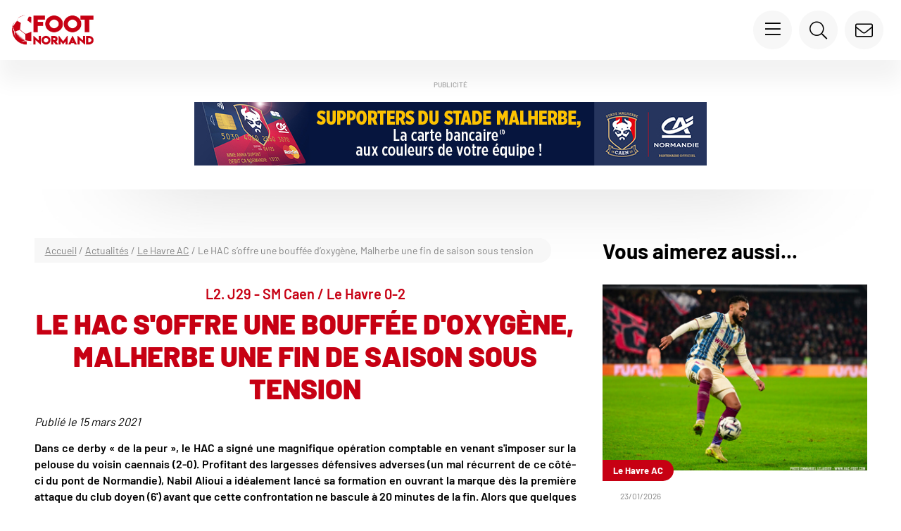

--- FILE ---
content_type: text/html; charset=UTF-8
request_url: https://www.footnormand.fr/actualites/le-havre-ac/le-hac-soffre-une-bouffee-doxygene-malherbe-une-fin-de-saison-sous-tension/
body_size: 30622
content:
<!doctype html>
<html lang="fr-FR">

<head>
    <meta charset="UTF-8">
    <meta name="viewport" content="width=device-width, initial-scale=1.0, maximum-scale=1.0, user-scalable=0">
    <meta name='robots' content='index, follow, max-image-preview:large, max-snippet:-1, max-video-preview:-1' />

	<!-- This site is optimized with the Yoast SEO plugin v26.6 - https://yoast.com/wordpress/plugins/seo/ -->
	<title>Le HAC s&#039;offre une bouffée d&#039;oxygène, Malherbe une fin de saison sous tension - Foot Normand</title>
<style id="wpr-usedcss">img:is([sizes=auto i],[sizes^="auto," i]){contain-intrinsic-size:3000px 1500px}img.emoji{display:inline!important;border:none!important;box-shadow:none!important;height:1em!important;width:1em!important;margin:0 .07em!important;vertical-align:-.1em!important;background:0 0!important;padding:0!important}:where(.wp-block-button__link){border-radius:9999px;box-shadow:none;padding:calc(.667em + 2px) calc(1.333em + 2px);text-decoration:none}:root :where(.wp-block-button .wp-block-button__link.is-style-outline),:root :where(.wp-block-button.is-style-outline>.wp-block-button__link){border:2px solid;padding:.667em 1.333em}:root :where(.wp-block-button .wp-block-button__link.is-style-outline:not(.has-text-color)),:root :where(.wp-block-button.is-style-outline>.wp-block-button__link:not(.has-text-color)){color:currentColor}:root :where(.wp-block-button .wp-block-button__link.is-style-outline:not(.has-background)),:root :where(.wp-block-button.is-style-outline>.wp-block-button__link:not(.has-background)){background-color:initial;background-image:none}:where(.wp-block-calendar table:not(.has-background) th){background:#ddd}:where(.wp-block-columns){margin-bottom:1.75em}:where(.wp-block-columns.has-background){padding:1.25em 2.375em}:where(.wp-block-post-comments input[type=submit]){border:none}:where(.wp-block-cover-image:not(.has-text-color)),:where(.wp-block-cover:not(.has-text-color)){color:#fff}:where(.wp-block-cover-image.is-light:not(.has-text-color)),:where(.wp-block-cover.is-light:not(.has-text-color)){color:#000}:root :where(.wp-block-cover h1:not(.has-text-color)),:root :where(.wp-block-cover h2:not(.has-text-color)),:root :where(.wp-block-cover h3:not(.has-text-color)),:root :where(.wp-block-cover h4:not(.has-text-color)),:root :where(.wp-block-cover h5:not(.has-text-color)),:root :where(.wp-block-cover h6:not(.has-text-color)),:root :where(.wp-block-cover p:not(.has-text-color)){color:inherit}:where(.wp-block-file){margin-bottom:1.5em}:where(.wp-block-file__button){border-radius:2em;display:inline-block;padding:.5em 1em}:where(.wp-block-file__button):is(a):active,:where(.wp-block-file__button):is(a):focus,:where(.wp-block-file__button):is(a):hover,:where(.wp-block-file__button):is(a):visited{box-shadow:none;color:#fff;opacity:.85;text-decoration:none}:where(.wp-block-group.wp-block-group-is-layout-constrained){position:relative}.wp-block-image a{display:inline-block}.wp-block-image img{box-sizing:border-box;height:auto;max-width:100%;vertical-align:bottom}@media (prefers-reduced-motion:no-preference){.wp-block-image img.hide{visibility:hidden}.wp-block-image img.show{animation:.4s show-content-image}}.wp-block-image :where(figcaption){margin-bottom:1em;margin-top:.5em}:root :where(.wp-block-image.is-style-rounded img,.wp-block-image .is-style-rounded img){border-radius:9999px}.wp-block-image figure{margin:0}@keyframes show-content-image{0%{visibility:hidden}99%{visibility:hidden}to{visibility:visible}}:where(.wp-block-latest-comments:not([style*=line-height] .wp-block-latest-comments__comment)){line-height:1.1}:where(.wp-block-latest-comments:not([style*=line-height] .wp-block-latest-comments__comment-excerpt p)){line-height:1.8}:root :where(.wp-block-latest-posts.is-grid){padding:0}:root :where(.wp-block-latest-posts.wp-block-latest-posts__list){padding-left:0}ul{box-sizing:border-box}:root :where(.wp-block-list.has-background){padding:1.25em 2.375em}:where(.wp-block-navigation.has-background .wp-block-navigation-item a:not(.wp-element-button)),:where(.wp-block-navigation.has-background .wp-block-navigation-submenu a:not(.wp-element-button)){padding:.5em 1em}:where(.wp-block-navigation .wp-block-navigation__submenu-container .wp-block-navigation-item a:not(.wp-element-button)),:where(.wp-block-navigation .wp-block-navigation__submenu-container .wp-block-navigation-submenu a:not(.wp-element-button)),:where(.wp-block-navigation .wp-block-navigation__submenu-container .wp-block-navigation-submenu button.wp-block-navigation-item__content),:where(.wp-block-navigation .wp-block-navigation__submenu-container .wp-block-pages-list__item button.wp-block-navigation-item__content){padding:.5em 1em}:root :where(p.has-background){padding:1.25em 2.375em}:where(p.has-text-color:not(.has-link-color)) a{color:inherit}:where(.wp-block-post-comments-form) input:not([type=submit]),:where(.wp-block-post-comments-form) textarea{border:1px solid #949494;font-family:inherit;font-size:1em}:where(.wp-block-post-comments-form) input:where(:not([type=submit]):not([type=checkbox])),:where(.wp-block-post-comments-form) textarea{padding:calc(.667em + 2px)}:where(.wp-block-post-excerpt){box-sizing:border-box;margin-bottom:var(--wp--style--block-gap);margin-top:var(--wp--style--block-gap)}:where(.wp-block-preformatted.has-background){padding:1.25em 2.375em}:where(.wp-block-search__button){border:1px solid #ccc;padding:6px 10px}:where(.wp-block-search__input){font-family:inherit;font-size:inherit;font-style:inherit;font-weight:inherit;letter-spacing:inherit;line-height:inherit;text-transform:inherit}:where(.wp-block-search__button-inside .wp-block-search__inside-wrapper){border:1px solid #949494;box-sizing:border-box;padding:4px}:where(.wp-block-search__button-inside .wp-block-search__inside-wrapper) .wp-block-search__input{border:none;border-radius:0;padding:0 4px}:where(.wp-block-search__button-inside .wp-block-search__inside-wrapper) .wp-block-search__input:focus{outline:0}:where(.wp-block-search__button-inside .wp-block-search__inside-wrapper) :where(.wp-block-search__button){padding:4px 8px}:root :where(.wp-block-separator.is-style-dots){height:auto;line-height:1;text-align:center}:root :where(.wp-block-separator.is-style-dots):before{color:currentColor;content:"···";font-family:serif;font-size:1.5em;letter-spacing:2em;padding-left:2em}:root :where(.wp-block-site-logo.is-style-rounded){border-radius:9999px}:where(.wp-block-social-links:not(.is-style-logos-only)) .wp-social-link{background-color:#f0f0f0;color:#444}:where(.wp-block-social-links:not(.is-style-logos-only)) .wp-social-link-amazon{background-color:#f90;color:#fff}:where(.wp-block-social-links:not(.is-style-logos-only)) .wp-social-link-bandcamp{background-color:#1ea0c3;color:#fff}:where(.wp-block-social-links:not(.is-style-logos-only)) .wp-social-link-behance{background-color:#0757fe;color:#fff}:where(.wp-block-social-links:not(.is-style-logos-only)) .wp-social-link-bluesky{background-color:#0a7aff;color:#fff}:where(.wp-block-social-links:not(.is-style-logos-only)) .wp-social-link-codepen{background-color:#1e1f26;color:#fff}:where(.wp-block-social-links:not(.is-style-logos-only)) .wp-social-link-deviantart{background-color:#02e49b;color:#fff}:where(.wp-block-social-links:not(.is-style-logos-only)) .wp-social-link-dribbble{background-color:#e94c89;color:#fff}:where(.wp-block-social-links:not(.is-style-logos-only)) .wp-social-link-dropbox{background-color:#4280ff;color:#fff}:where(.wp-block-social-links:not(.is-style-logos-only)) .wp-social-link-etsy{background-color:#f45800;color:#fff}:where(.wp-block-social-links:not(.is-style-logos-only)) .wp-social-link-facebook{background-color:#0866ff;color:#fff}:where(.wp-block-social-links:not(.is-style-logos-only)) .wp-social-link-fivehundredpx{background-color:#000;color:#fff}:where(.wp-block-social-links:not(.is-style-logos-only)) .wp-social-link-flickr{background-color:#0461dd;color:#fff}:where(.wp-block-social-links:not(.is-style-logos-only)) .wp-social-link-foursquare{background-color:#e65678;color:#fff}:where(.wp-block-social-links:not(.is-style-logos-only)) .wp-social-link-github{background-color:#24292d;color:#fff}:where(.wp-block-social-links:not(.is-style-logos-only)) .wp-social-link-goodreads{background-color:#eceadd;color:#382110}:where(.wp-block-social-links:not(.is-style-logos-only)) .wp-social-link-google{background-color:#ea4434;color:#fff}:where(.wp-block-social-links:not(.is-style-logos-only)) .wp-social-link-gravatar{background-color:#1d4fc4;color:#fff}:where(.wp-block-social-links:not(.is-style-logos-only)) .wp-social-link-instagram{background-color:#f00075;color:#fff}:where(.wp-block-social-links:not(.is-style-logos-only)) .wp-social-link-lastfm{background-color:#e21b24;color:#fff}:where(.wp-block-social-links:not(.is-style-logos-only)) .wp-social-link-linkedin{background-color:#0d66c2;color:#fff}:where(.wp-block-social-links:not(.is-style-logos-only)) .wp-social-link-mastodon{background-color:#3288d4;color:#fff}:where(.wp-block-social-links:not(.is-style-logos-only)) .wp-social-link-medium{background-color:#000;color:#fff}:where(.wp-block-social-links:not(.is-style-logos-only)) .wp-social-link-meetup{background-color:#f6405f;color:#fff}:where(.wp-block-social-links:not(.is-style-logos-only)) .wp-social-link-patreon{background-color:#000;color:#fff}:where(.wp-block-social-links:not(.is-style-logos-only)) .wp-social-link-pinterest{background-color:#e60122;color:#fff}:where(.wp-block-social-links:not(.is-style-logos-only)) .wp-social-link-pocket{background-color:#ef4155;color:#fff}:where(.wp-block-social-links:not(.is-style-logos-only)) .wp-social-link-reddit{background-color:#ff4500;color:#fff}:where(.wp-block-social-links:not(.is-style-logos-only)) .wp-social-link-skype{background-color:#0478d7;color:#fff}:where(.wp-block-social-links:not(.is-style-logos-only)) .wp-social-link-snapchat{background-color:#fefc00;color:#fff;stroke:#000}:where(.wp-block-social-links:not(.is-style-logos-only)) .wp-social-link-soundcloud{background-color:#ff5600;color:#fff}:where(.wp-block-social-links:not(.is-style-logos-only)) .wp-social-link-spotify{background-color:#1bd760;color:#fff}:where(.wp-block-social-links:not(.is-style-logos-only)) .wp-social-link-telegram{background-color:#2aabee;color:#fff}:where(.wp-block-social-links:not(.is-style-logos-only)) .wp-social-link-threads{background-color:#000;color:#fff}:where(.wp-block-social-links:not(.is-style-logos-only)) .wp-social-link-tiktok{background-color:#000;color:#fff}:where(.wp-block-social-links:not(.is-style-logos-only)) .wp-social-link-tumblr{background-color:#011835;color:#fff}:where(.wp-block-social-links:not(.is-style-logos-only)) .wp-social-link-twitch{background-color:#6440a4;color:#fff}:where(.wp-block-social-links:not(.is-style-logos-only)) .wp-social-link-twitter{background-color:#1da1f2;color:#fff}:where(.wp-block-social-links:not(.is-style-logos-only)) .wp-social-link-vimeo{background-color:#1eb7ea;color:#fff}:where(.wp-block-social-links:not(.is-style-logos-only)) .wp-social-link-vk{background-color:#4680c2;color:#fff}:where(.wp-block-social-links:not(.is-style-logos-only)) .wp-social-link-wordpress{background-color:#3499cd;color:#fff}:where(.wp-block-social-links:not(.is-style-logos-only)) .wp-social-link-whatsapp{background-color:#25d366;color:#fff}:where(.wp-block-social-links:not(.is-style-logos-only)) .wp-social-link-x{background-color:#000;color:#fff}:where(.wp-block-social-links:not(.is-style-logos-only)) .wp-social-link-yelp{background-color:#d32422;color:#fff}:where(.wp-block-social-links:not(.is-style-logos-only)) .wp-social-link-youtube{background-color:red;color:#fff}:where(.wp-block-social-links.is-style-logos-only) .wp-social-link{background:0 0}:where(.wp-block-social-links.is-style-logos-only) .wp-social-link svg{height:1.25em;width:1.25em}:where(.wp-block-social-links.is-style-logos-only) .wp-social-link-amazon{color:#f90}:where(.wp-block-social-links.is-style-logos-only) .wp-social-link-bandcamp{color:#1ea0c3}:where(.wp-block-social-links.is-style-logos-only) .wp-social-link-behance{color:#0757fe}:where(.wp-block-social-links.is-style-logos-only) .wp-social-link-bluesky{color:#0a7aff}:where(.wp-block-social-links.is-style-logos-only) .wp-social-link-codepen{color:#1e1f26}:where(.wp-block-social-links.is-style-logos-only) .wp-social-link-deviantart{color:#02e49b}:where(.wp-block-social-links.is-style-logos-only) .wp-social-link-dribbble{color:#e94c89}:where(.wp-block-social-links.is-style-logos-only) .wp-social-link-dropbox{color:#4280ff}:where(.wp-block-social-links.is-style-logos-only) .wp-social-link-etsy{color:#f45800}:where(.wp-block-social-links.is-style-logos-only) .wp-social-link-facebook{color:#0866ff}:where(.wp-block-social-links.is-style-logos-only) .wp-social-link-fivehundredpx{color:#000}:where(.wp-block-social-links.is-style-logos-only) .wp-social-link-flickr{color:#0461dd}:where(.wp-block-social-links.is-style-logos-only) .wp-social-link-foursquare{color:#e65678}:where(.wp-block-social-links.is-style-logos-only) .wp-social-link-github{color:#24292d}:where(.wp-block-social-links.is-style-logos-only) .wp-social-link-goodreads{color:#382110}:where(.wp-block-social-links.is-style-logos-only) .wp-social-link-google{color:#ea4434}:where(.wp-block-social-links.is-style-logos-only) .wp-social-link-gravatar{color:#1d4fc4}:where(.wp-block-social-links.is-style-logos-only) .wp-social-link-instagram{color:#f00075}:where(.wp-block-social-links.is-style-logos-only) .wp-social-link-lastfm{color:#e21b24}:where(.wp-block-social-links.is-style-logos-only) .wp-social-link-linkedin{color:#0d66c2}:where(.wp-block-social-links.is-style-logos-only) .wp-social-link-mastodon{color:#3288d4}:where(.wp-block-social-links.is-style-logos-only) .wp-social-link-medium{color:#000}:where(.wp-block-social-links.is-style-logos-only) .wp-social-link-meetup{color:#f6405f}:where(.wp-block-social-links.is-style-logos-only) .wp-social-link-patreon{color:#000}:where(.wp-block-social-links.is-style-logos-only) .wp-social-link-pinterest{color:#e60122}:where(.wp-block-social-links.is-style-logos-only) .wp-social-link-pocket{color:#ef4155}:where(.wp-block-social-links.is-style-logos-only) .wp-social-link-reddit{color:#ff4500}:where(.wp-block-social-links.is-style-logos-only) .wp-social-link-skype{color:#0478d7}:where(.wp-block-social-links.is-style-logos-only) .wp-social-link-snapchat{color:#fff;stroke:#000}:where(.wp-block-social-links.is-style-logos-only) .wp-social-link-soundcloud{color:#ff5600}:where(.wp-block-social-links.is-style-logos-only) .wp-social-link-spotify{color:#1bd760}:where(.wp-block-social-links.is-style-logos-only) .wp-social-link-telegram{color:#2aabee}:where(.wp-block-social-links.is-style-logos-only) .wp-social-link-threads{color:#000}:where(.wp-block-social-links.is-style-logos-only) .wp-social-link-tiktok{color:#000}:where(.wp-block-social-links.is-style-logos-only) .wp-social-link-tumblr{color:#011835}:where(.wp-block-social-links.is-style-logos-only) .wp-social-link-twitch{color:#6440a4}:where(.wp-block-social-links.is-style-logos-only) .wp-social-link-twitter{color:#1da1f2}:where(.wp-block-social-links.is-style-logos-only) .wp-social-link-vimeo{color:#1eb7ea}:where(.wp-block-social-links.is-style-logos-only) .wp-social-link-vk{color:#4680c2}:where(.wp-block-social-links.is-style-logos-only) .wp-social-link-whatsapp{color:#25d366}:where(.wp-block-social-links.is-style-logos-only) .wp-social-link-wordpress{color:#3499cd}:where(.wp-block-social-links.is-style-logos-only) .wp-social-link-x{color:#000}:where(.wp-block-social-links.is-style-logos-only) .wp-social-link-yelp{color:#d32422}:where(.wp-block-social-links.is-style-logos-only) .wp-social-link-youtube{color:red}:root :where(.wp-block-social-links .wp-social-link a){padding:.25em}:root :where(.wp-block-social-links.is-style-logos-only .wp-social-link a){padding:0}:root :where(.wp-block-social-links.is-style-pill-shape .wp-social-link a){padding-left:.66667em;padding-right:.66667em}:root :where(.wp-block-tag-cloud.is-style-outline){display:flex;flex-wrap:wrap;gap:1ch}:root :where(.wp-block-tag-cloud.is-style-outline a){border:1px solid;font-size:unset!important;margin-right:0;padding:1ch 2ch;text-decoration:none!important}:root :where(.wp-block-table-of-contents){box-sizing:border-box}:where(.wp-block-term-description){box-sizing:border-box;margin-bottom:var(--wp--style--block-gap);margin-top:var(--wp--style--block-gap)}:where(pre.wp-block-verse){font-family:inherit}.entry-content{counter-reset:footnotes}:root{--wp--preset--font-size--normal:16px;--wp--preset--font-size--huge:42px}html :where(.has-border-color){border-style:solid}html :where([style*=border-top-color]){border-top-style:solid}html :where([style*=border-right-color]){border-right-style:solid}html :where([style*=border-bottom-color]){border-bottom-style:solid}html :where([style*=border-left-color]){border-left-style:solid}html :where([style*=border-width]){border-style:solid}html :where([style*=border-top-width]){border-top-style:solid}html :where([style*=border-right-width]){border-right-style:solid}html :where([style*=border-bottom-width]){border-bottom-style:solid}html :where([style*=border-left-width]){border-left-style:solid}html :where(img[class*=wp-image-]){height:auto;max-width:100%}:where(figure){margin:0 0 1em}html :where(.is-position-sticky){--wp-admin--admin-bar--position-offset:var(--wp-admin--admin-bar--height,0px)}@media screen and (max-width:600px){html :where(.is-position-sticky){--wp-admin--admin-bar--position-offset:0px}}:root :where(.wp-block-image figcaption){color:#555;font-size:13px;text-align:center}.wp-block-image{margin:0 0 1em}:where(.wp-block-group.has-background){padding:1.25em 2.375em}:root :where(.wp-block-template-part.has-background){margin-bottom:0;margin-top:0;padding:1.25em 2.375em}:root{--wp--preset--aspect-ratio--square:1;--wp--preset--aspect-ratio--4-3:4/3;--wp--preset--aspect-ratio--3-4:3/4;--wp--preset--aspect-ratio--3-2:3/2;--wp--preset--aspect-ratio--2-3:2/3;--wp--preset--aspect-ratio--16-9:16/9;--wp--preset--aspect-ratio--9-16:9/16;--wp--preset--color--black:#000000;--wp--preset--color--cyan-bluish-gray:#abb8c3;--wp--preset--color--white:#ffffff;--wp--preset--color--pale-pink:#f78da7;--wp--preset--color--vivid-red:#cf2e2e;--wp--preset--color--luminous-vivid-orange:#ff6900;--wp--preset--color--luminous-vivid-amber:#fcb900;--wp--preset--color--light-green-cyan:#7bdcb5;--wp--preset--color--vivid-green-cyan:#00d084;--wp--preset--color--pale-cyan-blue:#8ed1fc;--wp--preset--color--vivid-cyan-blue:#0693e3;--wp--preset--color--vivid-purple:#9b51e0;--wp--preset--gradient--vivid-cyan-blue-to-vivid-purple:linear-gradient(135deg,rgba(6, 147, 227, 1) 0%,rgb(155, 81, 224) 100%);--wp--preset--gradient--light-green-cyan-to-vivid-green-cyan:linear-gradient(135deg,rgb(122, 220, 180) 0%,rgb(0, 208, 130) 100%);--wp--preset--gradient--luminous-vivid-amber-to-luminous-vivid-orange:linear-gradient(135deg,rgba(252, 185, 0, 1) 0%,rgba(255, 105, 0, 1) 100%);--wp--preset--gradient--luminous-vivid-orange-to-vivid-red:linear-gradient(135deg,rgba(255, 105, 0, 1) 0%,rgb(207, 46, 46) 100%);--wp--preset--gradient--very-light-gray-to-cyan-bluish-gray:linear-gradient(135deg,rgb(238, 238, 238) 0%,rgb(169, 184, 195) 100%);--wp--preset--gradient--cool-to-warm-spectrum:linear-gradient(135deg,rgb(74, 234, 220) 0%,rgb(151, 120, 209) 20%,rgb(207, 42, 186) 40%,rgb(238, 44, 130) 60%,rgb(251, 105, 98) 80%,rgb(254, 248, 76) 100%);--wp--preset--gradient--blush-light-purple:linear-gradient(135deg,rgb(255, 206, 236) 0%,rgb(152, 150, 240) 100%);--wp--preset--gradient--blush-bordeaux:linear-gradient(135deg,rgb(254, 205, 165) 0%,rgb(254, 45, 45) 50%,rgb(107, 0, 62) 100%);--wp--preset--gradient--luminous-dusk:linear-gradient(135deg,rgb(255, 203, 112) 0%,rgb(199, 81, 192) 50%,rgb(65, 88, 208) 100%);--wp--preset--gradient--pale-ocean:linear-gradient(135deg,rgb(255, 245, 203) 0%,rgb(182, 227, 212) 50%,rgb(51, 167, 181) 100%);--wp--preset--gradient--electric-grass:linear-gradient(135deg,rgb(202, 248, 128) 0%,rgb(113, 206, 126) 100%);--wp--preset--gradient--midnight:linear-gradient(135deg,rgb(2, 3, 129) 0%,rgb(40, 116, 252) 100%);--wp--preset--font-size--small:13px;--wp--preset--font-size--medium:20px;--wp--preset--font-size--large:36px;--wp--preset--font-size--x-large:42px;--wp--preset--spacing--20:0.44rem;--wp--preset--spacing--30:0.67rem;--wp--preset--spacing--40:1rem;--wp--preset--spacing--50:1.5rem;--wp--preset--spacing--60:2.25rem;--wp--preset--spacing--70:3.38rem;--wp--preset--spacing--80:5.06rem;--wp--preset--shadow--natural:6px 6px 9px rgba(0, 0, 0, .2);--wp--preset--shadow--deep:12px 12px 50px rgba(0, 0, 0, .4);--wp--preset--shadow--sharp:6px 6px 0px rgba(0, 0, 0, .2);--wp--preset--shadow--outlined:6px 6px 0px -3px rgba(255, 255, 255, 1),6px 6px rgba(0, 0, 0, 1);--wp--preset--shadow--crisp:6px 6px 0px rgba(0, 0, 0, 1)}:where(.is-layout-flex){gap:.5em}:where(.is-layout-grid){gap:.5em}:where(.wp-block-post-template.is-layout-flex){gap:1.25em}:where(.wp-block-post-template.is-layout-grid){gap:1.25em}:where(.wp-block-columns.is-layout-flex){gap:2em}:where(.wp-block-columns.is-layout-grid){gap:2em}:root :where(.wp-block-pullquote){font-size:1.5em;line-height:1.6}:root{--f-spinner-width:36px;--f-spinner-height:36px;--f-spinner-color-1:rgba(0, 0, 0, .1);--f-spinner-color-2:rgba(17, 24, 28, .8);--f-spinner-stroke:2.75}.f-spinner{margin:auto;padding:0;width:var(--f-spinner-width);height:var(--f-spinner-height)}.f-spinner svg{width:100%;height:100%;vertical-align:top;animation:2s linear infinite f-spinner-rotate}.f-spinner svg *{stroke-width:var(--f-spinner-stroke);fill:none}.f-spinner svg :first-child{stroke:var(--f-spinner-color-1)}.f-spinner svg :last-child{stroke:var(--f-spinner-color-2);animation:2s ease-in-out infinite f-spinner-dash}@keyframes f-spinner-rotate{100%{transform:rotate(360deg)}}@keyframes f-spinner-dash{0%{stroke-dasharray:1,150;stroke-dashoffset:0}50%{stroke-dasharray:90,150;stroke-dashoffset:-35}100%{stroke-dasharray:90,150;stroke-dashoffset:-124}}.f-zoomInUp{animation:var(--f-transition-duration,.2s) ease .1s both f-zoomInUp}@keyframes f-zoomInUp{from{transform:scale(.975) translate3d(0,16px,0);opacity:0}to{transform:scale(1) translate3d(0,0,0);opacity:1}}.f-fadeIn{animation:var(--f-transition-duration,.2s) var(--f-transition-easing,ease) var(--f-transition-delay,0s) both f-fadeIn;z-index:2}.f-fadeOut{animation:var(--f-transition-duration,.2s) var(--f-transition-easing,ease) var(--f-transition-delay,0s) both f-fadeOut;z-index:1}@keyframes f-fadeIn{0%{opacity:0}100%{opacity:1}}@keyframes f-fadeOut{100%{opacity:0}}.f-fadeFastOut{animation:var(--f-transition-duration,.1s) ease-out both f-fadeFastOut;z-index:2}@keyframes f-fadeFastOut{100%{opacity:0}}:root{--f-button-width:40px;--f-button-height:40px;--f-button-border:0;--f-button-border-radius:0;--f-button-color:#374151;--f-button-bg:#f8f8f8;--f-button-hover-bg:#e0e0e0;--f-button-active-bg:#d0d0d0;--f-button-shadow:none;--f-button-transition:all 0.15s ease;--f-button-transform:none;--f-button-svg-width:20px;--f-button-svg-height:20px;--f-button-svg-stroke-width:1.5;--f-button-svg-fill:none;--f-button-svg-filter:none;--f-button-svg-disabled-opacity:0.65}.f-button{display:flex;justify-content:center;align-items:center;box-sizing:content-box;position:relative;margin:0;padding:0;width:var(--f-button-width);height:var(--f-button-height);border:var(--f-button-border);border-radius:var(--f-button-border-radius);color:var(--f-button-color);background:var(--f-button-bg);box-shadow:var(--f-button-shadow);pointer-events:all;cursor:pointer;transition:var(--f-button-transition)}@media(hover:hover){.f-button:hover:not([disabled]){color:var(--f-button-hover-color);background-color:var(--f-button-hover-bg)}}.f-button:active:not([disabled]){background-color:var(--f-button-active-bg)}.f-button:focus:not(:focus-visible){outline:0}.f-button:focus-visible{outline:0;box-shadow:inset 0 0 0 var(--f-button-outline,2px) var(--f-button-outline-color,var(--f-button-color))}.f-button svg{width:var(--f-button-svg-width);height:var(--f-button-svg-height);fill:var(--f-button-svg-fill);stroke:currentColor;stroke-width:var(--f-button-svg-stroke-width);stroke-linecap:round;stroke-linejoin:round;transition:opacity .15s ease;transform:var(--f-button-transform);filter:var(--f-button-svg-filter);pointer-events:none}.f-button[disabled]{cursor:default}.f-button[disabled] svg{opacity:var(--f-button-svg-disabled-opacity)}.f-carousel__nav .f-button.is-next,.f-carousel__nav .f-button.is-prev,.fancybox__nav .f-button.is-next,.fancybox__nav .f-button.is-prev{position:absolute;z-index:1}.is-horizontal .f-carousel__nav .f-button.is-next,.is-horizontal .f-carousel__nav .f-button.is-prev,.is-horizontal .fancybox__nav .f-button.is-next,.is-horizontal .fancybox__nav .f-button.is-prev{top:50%;transform:translateY(-50%)}.is-horizontal .f-carousel__nav .f-button.is-prev,.is-horizontal .fancybox__nav .f-button.is-prev{left:var(--f-button-prev-pos)}.is-horizontal .f-carousel__nav .f-button.is-next,.is-horizontal .fancybox__nav .f-button.is-next{right:var(--f-button-next-pos)}.is-horizontal.is-rtl .f-carousel__nav .f-button.is-prev,.is-horizontal.is-rtl .fancybox__nav .f-button.is-prev{left:auto;right:var(--f-button-next-pos)}.is-horizontal.is-rtl .f-carousel__nav .f-button.is-next,.is-horizontal.is-rtl .fancybox__nav .f-button.is-next{right:auto;left:var(--f-button-prev-pos)}.is-vertical .f-carousel__nav .f-button.is-next,.is-vertical .f-carousel__nav .f-button.is-prev,.is-vertical .fancybox__nav .f-button.is-next,.is-vertical .fancybox__nav .f-button.is-prev{top:auto;left:50%;transform:translateX(-50%)}.is-vertical .f-carousel__nav .f-button.is-prev,.is-vertical .fancybox__nav .f-button.is-prev{top:var(--f-button-next-pos)}.is-vertical .f-carousel__nav .f-button.is-next,.is-vertical .fancybox__nav .f-button.is-next{bottom:var(--f-button-next-pos)}.is-vertical .f-carousel__nav .f-button.is-next svg,.is-vertical .f-carousel__nav .f-button.is-prev svg,.is-vertical .fancybox__nav .f-button.is-next svg,.is-vertical .fancybox__nav .f-button.is-prev svg{transform:rotate(90deg)}.f-carousel__nav .f-button:disabled,.fancybox__nav .f-button:disabled{pointer-events:none}html.with-fancybox{width:auto;overflow:visible;scroll-behavior:auto}html.with-fancybox body{touch-action:none}html.with-fancybox body.hide-scrollbar{width:auto;margin-right:calc(var(--fancybox-body-margin,0px) + var(--fancybox-scrollbar-compensate,0px));overflow:hidden!important;overscroll-behavior-y:none}.fancybox__container{--fancybox-color:#dbdbdb;--fancybox-hover-color:#fff;--fancybox-bg:rgba(24, 24, 27, .98);--fancybox-slide-gap:10px;--f-spinner-width:50px;--f-spinner-height:50px;--f-spinner-color-1:rgba(255, 255, 255, .1);--f-spinner-color-2:#bbb;--f-spinner-stroke:3.65;position:fixed;top:0;left:0;bottom:0;right:0;direction:ltr;display:flex;flex-direction:column;box-sizing:border-box;margin:0;padding:0;color:#f8f8f8;-webkit-tap-highlight-color:transparent;overflow:visible;z-index:var(--fancybox-zIndex,1050);outline:0;transform-origin:top left;-webkit-text-size-adjust:100%;-moz-text-size-adjust:none;-ms-text-size-adjust:100%;text-size-adjust:100%;overscroll-behavior-y:contain}.fancybox__container *,.fancybox__container ::after,.fancybox__container ::before{box-sizing:inherit}.fancybox__container::backdrop{background-color:rgba(0,0,0,0)}.fancybox__backdrop{position:fixed;top:0;left:0;bottom:0;right:0;z-index:-1;background:var(--fancybox-bg);opacity:var(--fancybox-opacity, 1);will-change:opacity}.fancybox__carousel{position:relative;box-sizing:border-box;flex:1;min-height:0;z-index:10;overflow-y:visible;overflow-x:clip}.fancybox__viewport{width:100%;height:100%}.fancybox__viewport.is-draggable{cursor:move;cursor:grab}.fancybox__viewport.is-dragging{cursor:move;cursor:grabbing}.fancybox__track{display:flex;margin:0 auto;height:100%}.fancybox__slide{flex:0 0 auto;position:relative;display:flex;flex-direction:column;align-items:center;width:100%;height:100%;margin:0 var(--fancybox-slide-gap) 0 0;padding:4px;overflow:auto;overscroll-behavior:contain;transform:translate3d(0,0,0);backface-visibility:hidden}.fancybox__container:not(.is-compact) .fancybox__slide.has-close-btn{padding-top:40px}.fancybox__slide::after,.fancybox__slide::before{content:"";flex:0 0 0;margin:auto}.fancybox__backdrop:empty,.fancybox__slide:empty,.fancybox__track:empty,.fancybox__viewport:empty{display:block}.fancybox__content{align-self:center;display:flex;flex-direction:column;position:relative;margin:0;padding:2rem;max-width:100%;color:var(--fancybox-content-color,#374151);background:var(--fancybox-content-bg,#fff);cursor:default;border-radius:0;z-index:20}.is-loading .fancybox__content{opacity:0}.is-draggable .fancybox__content{cursor:move;cursor:grab}.can-zoom_in .fancybox__content{cursor:zoom-in}.can-zoom_out .fancybox__content{cursor:zoom-out}.is-dragging .fancybox__content{cursor:move;cursor:grabbing}.is-animating .fancybox__content,.is-dragging .fancybox__content{will-change:transform,width,height}.fancybox-image{margin:auto;display:block;width:100%;height:100%;min-height:0;object-fit:contain;user-select:none;filter:blur(0px)}.fancybox__caption{align-self:center;max-width:100%;flex-shrink:0;margin:0;padding:14px 0 4px;overflow-wrap:anywhere;line-height:1.375;color:var(--fancybox-color,currentColor);opacity:var(--fancybox-opacity, 1);cursor:auto;visibility:visible}.is-closing .fancybox__caption,.is-loading .fancybox__caption{opacity:0;visibility:hidden}.is-compact .fancybox__caption{padding-bottom:0}.f-button.is-close-btn{--f-button-svg-stroke-width:2;position:absolute;top:0;right:8px;z-index:40}.fancybox__content>.f-button.is-close-btn{--f-button-width:34px;--f-button-height:34px;--f-button-border-radius:4px;--f-button-color:var(--fancybox-color, #fff);--f-button-hover-color:var(--fancybox-color, #fff);--f-button-bg:transparent;--f-button-hover-bg:transparent;--f-button-active-bg:transparent;--f-button-svg-width:22px;--f-button-svg-height:22px;position:absolute;top:-38px;right:0;opacity:.75}.is-loading .fancybox__content>.f-button.is-close-btn{visibility:hidden}.is-zooming-out .fancybox__content>.f-button.is-close-btn{visibility:hidden}.fancybox__content>.f-button.is-close-btn:hover{opacity:1}.fancybox__footer{padding:0;margin:0;position:relative}.fancybox__footer .fancybox__caption{width:100%;padding:24px;opacity:var(--fancybox-opacity, 1);transition:all .25s ease}.is-compact .fancybox__footer{position:absolute;bottom:0;left:0;right:0;z-index:20;background:rgba(24,24,27,.5)}.is-compact .fancybox__footer .fancybox__caption{padding:12px}.is-compact .fancybox__content>.f-button.is-close-btn{--f-button-border-radius:50%;--f-button-color:#fff;--f-button-hover-color:#fff;--f-button-outline-color:#000;--f-button-bg:rgba(0, 0, 0, .6);--f-button-active-bg:rgba(0, 0, 0, .6);--f-button-hover-bg:rgba(0, 0, 0, .6);--f-button-svg-width:18px;--f-button-svg-height:18px;--f-button-svg-filter:none;top:5px;right:5px}.fancybox__nav{--f-button-width:50px;--f-button-height:50px;--f-button-border:0;--f-button-border-radius:50%;--f-button-color:var(--fancybox-color);--f-button-hover-color:var(--fancybox-hover-color);--f-button-bg:transparent;--f-button-hover-bg:rgba(24, 24, 27, .3);--f-button-active-bg:rgba(24, 24, 27, .5);--f-button-shadow:none;--f-button-transition:all 0.15s ease;--f-button-transform:none;--f-button-svg-width:26px;--f-button-svg-height:26px;--f-button-svg-stroke-width:2.5;--f-button-svg-fill:none;--f-button-svg-filter:drop-shadow(1px 1px 1px rgba(24, 24, 27, .5));--f-button-svg-disabled-opacity:0.65;--f-button-next-pos:1rem;--f-button-prev-pos:1rem;opacity:var(--fancybox-opacity, 1)}.fancybox__nav .f-button:before{position:absolute;content:"";top:-30px;right:-20px;left:-20px;bottom:-30px;z-index:1}.is-idle .fancybox__nav{animation:.15s ease-out both f-fadeOut}.is-idle.is-compact .fancybox__footer{pointer-events:none;animation:.15s ease-out both f-fadeOut}.fancybox__slide>.f-spinner{position:absolute;top:50%;left:50%;margin:var(--f-spinner-top,calc(var(--f-spinner-width) * -.5)) 0 0 var(--f-spinner-left,calc(var(--f-spinner-height) * -.5));z-index:30;cursor:pointer}.fancybox-protected{position:absolute;top:0;left:0;right:0;bottom:0;z-index:40;user-select:none}.fancybox-ghost{position:absolute;top:0;left:0;width:100%;height:100%;min-height:0;object-fit:contain;z-index:40;user-select:none;pointer-events:none}.fancybox-focus-guard{outline:0;opacity:0;position:fixed;pointer-events:none}.fancybox__container:not([aria-hidden]){opacity:0}.fancybox__container.is-animated[aria-hidden=false] .fancybox__carousel>:not(.fancybox__viewport),.fancybox__container.is-animated[aria-hidden=false] .fancybox__slide>:not(.fancybox__content),.fancybox__container.is-animated[aria-hidden=false]>:not(.fancybox__backdrop,.fancybox__carousel){animation:var(--f-interface-enter-duration,.25s) ease .1s backwards f-fadeIn}.fancybox__container.is-animated[aria-hidden=false] .fancybox__backdrop{animation:var(--f-backdrop-enter-duration,.35s) ease backwards f-fadeIn}.fancybox__container.is-animated[aria-hidden=true] .fancybox__carousel>:not(.fancybox__viewport),.fancybox__container.is-animated[aria-hidden=true] .fancybox__slide>:not(.fancybox__content),.fancybox__container.is-animated[aria-hidden=true]>:not(.fancybox__backdrop,.fancybox__carousel){animation:var(--f-interface-exit-duration,.15s) ease forwards f-fadeOut}.fancybox__container.is-animated[aria-hidden=true] .fancybox__backdrop{animation:var(--f-backdrop-exit-duration,.35s) ease forwards f-fadeOut}.fancybox__html5video,.fancybox__iframe{border:0;display:block;height:100%;width:100%;background:rgba(0,0,0,0)}.fancybox-placeholder{border:0!important;clip:rect(1px,1px,1px,1px)!important;-webkit-clip-path:inset(50%)!important;clip-path:inset(50%)!important;height:1px!important;margin:-1px!important;overflow:hidden!important;padding:0!important;position:absolute!important;width:1px!important;white-space:nowrap!important}.f-carousel__thumbs{--f-thumb-width:96px;--f-thumb-height:72px;--f-thumb-outline:0;--f-thumb-outline-color:#5eb0ef;--f-thumb-opacity:1;--f-thumb-hover-opacity:1;--f-thumb-selected-opacity:1;--f-thumb-border-radius:2px;--f-thumb-offset:0px;--f-button-next-pos:0;--f-button-prev-pos:0}.f-thumbs{position:relative;flex:0 0 auto;margin:0;overflow:hidden;-webkit-tap-highlight-color:transparent;user-select:none;perspective:1000px;transform:translateZ(0)}.f-thumbs .f-spinner{position:absolute;top:0;left:0;width:100%;height:100%;border-radius:2px;background-image:linear-gradient(#ebeff2,#e2e8f0);z-index:-1}.f-thumbs .f-spinner svg{display:none}.f-thumbs.is-vertical{height:100%}.f-thumbs__viewport{width:100%;height:auto;overflow:hidden;transform:translate3d(0,0,0)}.f-thumbs__track{display:flex}.f-thumbs__slide{position:relative;flex:0 0 auto;box-sizing:content-box;display:flex;align-items:center;justify-content:center;padding:0;margin:0;width:var(--f-thumb-width);height:var(--f-thumb-height);overflow:visible;cursor:pointer}.f-thumbs__slide.is-loading img{opacity:0}.f-thumbs__slide__button{appearance:none;width:var(--f-thumb-width);height:100%;margin:0 -100%;padding:0;border:0;position:relative;border-radius:var(--f-thumb-border-radius);overflow:hidden;background:rgba(0,0,0,0);outline:0;cursor:pointer;pointer-events:auto;touch-action:manipulation;opacity:var(--f-thumb-opacity);transition:opacity .2s ease}.f-thumbs__slide__button:hover{opacity:var(--f-thumb-hover-opacity)}.f-thumbs__slide__button:focus:not(:focus-visible){outline:0}.f-thumbs__slide__button:focus-visible{outline:0;opacity:var(--f-thumb-selected-opacity)}.f-thumbs__slide__img{overflow:hidden;position:absolute;top:0;right:0;bottom:0;left:0;width:100%;height:100%;margin:0;padding:var(--f-thumb-offset);box-sizing:border-box;pointer-events:none;object-fit:cover;border-radius:var(--f-thumb-border-radius)}.f-thumbs.is-horizontal .f-thumbs__track{padding:8px 0 12px}.f-thumbs.is-horizontal .f-thumbs__slide{margin:0 var(--f-thumb-gap) 0 0}.f-thumbs.is-vertical .f-thumbs__track{flex-wrap:wrap;padding:0 8px}.f-thumbs.is-vertical .f-thumbs__slide{margin:0 0 var(--f-thumb-gap) 0}.fancybox__thumbs{--f-thumb-width:96px;--f-thumb-height:72px;--f-thumb-border-radius:2px;--f-thumb-outline:2px;--f-thumb-outline-color:#ededed;position:relative;opacity:var(--fancybox-opacity, 1);transition:max-height .35s cubic-bezier(.23, 1, .32, 1)}.fancybox__thumbs.is-horizontal{padding:0 var(--f-thumb-gap)}.fancybox__thumbs.is-vertical{padding:var(--f-thumb-gap) 0}.is-compact .fancybox__thumbs{--f-thumb-width:64px;--f-thumb-clip-width:32px;--f-thumb-height:48px;--f-thumb-extra-gap:10px}.fancybox__thumbs.is-masked{max-height:0!important}.is-closing .fancybox__thumbs{transition:none!important}.fancybox__toolbar{--f-progress-color:var(--fancybox-color, rgba(255, 255, 255, 0.94));--f-button-width:46px;--f-button-height:46px;--f-button-color:var(--fancybox-color);--f-button-hover-color:var(--fancybox-hover-color);--f-button-bg:rgba(24, 24, 27, .65);--f-button-hover-bg:rgba(70, 70, 73, .65);--f-button-active-bg:rgba(90, 90, 93, .65);--f-button-border-radius:0;--f-button-svg-width:24px;--f-button-svg-height:24px;--f-button-svg-stroke-width:1.5;--f-button-svg-filter:drop-shadow(1px 1px 1px rgba(24, 24, 27, .15));--f-button-svg-fill:none;--f-button-svg-disabled-opacity:0.65;display:flex;flex-direction:row;justify-content:space-between;margin:0;padding:0;font-family:-apple-system,BlinkMacSystemFont,"Segoe UI Adjusted","Segoe UI","Liberation Sans",sans-serif;color:var(--fancybox-color,currentColor);opacity:var(--fancybox-opacity, 1);text-shadow:var(--fancybox-toolbar-text-shadow,1px 1px 1px rgba(0,0,0,.5));pointer-events:none;z-index:20}.fancybox__toolbar :focus-visible{z-index:1}.fancybox__toolbar.is-absolute,.is-compact .fancybox__toolbar{position:absolute;top:0;left:0;right:0}.is-idle .fancybox__toolbar{pointer-events:none;animation:.15s ease-out both f-fadeOut}.fancybox__infobar{padding:0 5px;line-height:var(--f-button-height);text-align:center;font-size:17px;font-variant-numeric:tabular-nums;-webkit-font-smoothing:subpixel-antialiased;cursor:default;user-select:none}.fancybox__infobar span{padding:0 5px}.fancybox__infobar:not(:first-child):not(:last-child){background:var(--f-button-bg)}[data-fancybox-toggle-slideshow]{position:relative}[data-fancybox-toggle-slideshow] .f-progress{height:100%;opacity:.3}[data-fancybox-toggle-slideshow] svg g:first-child{display:flex}[data-fancybox-toggle-slideshow] svg g:last-child{display:none}.has-slideshow [data-fancybox-toggle-slideshow] svg g:first-child{display:none}.has-slideshow [data-fancybox-toggle-slideshow] svg g:last-child{display:flex}[data-fancybox-toggle-fullscreen] svg g:first-child{display:flex}[data-fancybox-toggle-fullscreen] svg g:last-child{display:none}:fullscreen [data-fancybox-toggle-fullscreen] svg g:first-child{display:none}:fullscreen [data-fancybox-toggle-fullscreen] svg g:last-child{display:flex}.f-progress{position:absolute;top:0;left:0;right:0;height:3px;transform:scaleX(0);transform-origin:0;transition-property:transform;transition-timing-function:linear;background:var(--f-progress-color,var(--f-carousel-theme-color,#0091ff));z-index:30;user-select:none;pointer-events:none}.slick-slider{position:relative;display:block;box-sizing:border-box;-webkit-user-select:none;-moz-user-select:none;-ms-user-select:none;user-select:none;-webkit-touch-callout:none;-khtml-user-select:none;-ms-touch-action:pan-y;touch-action:pan-y;-webkit-tap-highlight-color:transparent}.slick-list{position:relative;display:block;overflow:hidden;margin:0;padding:0}.slick-list:focus{outline:0}.slick-list.dragging{cursor:pointer;cursor:hand}.slick-slider .slick-list,.slick-slider .slick-track{-webkit-transform:translate3d(0,0,0);-moz-transform:translate3d(0,0,0);-ms-transform:translate3d(0,0,0);-o-transform:translate3d(0,0,0);transform:translate3d(0,0,0)}.slick-track{position:relative;top:0;left:0;display:block;margin-left:auto;margin-right:auto}.slick-track:after,.slick-track:before{display:table;content:''}.slick-track:after{clear:both}.slick-loading .slick-track{visibility:hidden}.slick-slide{display:none;float:left;height:100%;min-height:1px}[dir=rtl] .slick-slide{float:right}.slick-slide img{display:block}.slick-slide.slick-loading img{display:none}.slick-slide.dragging img{pointer-events:none}.slick-initialized .slick-slide{display:block}.slick-loading .slick-slide{visibility:hidden}.slick-vertical .slick-slide{display:block;height:auto;border:1px solid transparent}.slick-arrow.slick-hidden{display:none}.slick-loading .slick-list{background:url('https://www.footnormand.fr/wp-content/themes/footnormand/assets/js/slick-1.8.1/slick/ajax-loader.gif') center center no-repeat #fff}.slick-next,.slick-prev{font-size:0;line-height:0;position:absolute;top:50%;display:block;width:20px;height:20px;padding:0;-webkit-transform:translate(0,-50%);-ms-transform:translate(0,-50%);transform:translate(0,-50%);cursor:pointer;color:transparent;border:none;outline:0;background:0 0}.slick-next:focus,.slick-next:hover,.slick-prev:focus,.slick-prev:hover{color:transparent;outline:0;background:0 0}.slick-next:focus:before,.slick-next:hover:before,.slick-prev:focus:before,.slick-prev:hover:before{opacity:1}.slick-next.slick-disabled:before,.slick-prev.slick-disabled:before{opacity:.25}.slick-next:before,.slick-prev:before{font-family:slick;font-size:20px;line-height:1;opacity:.75;color:#fff;-webkit-font-smoothing:antialiased;-moz-osx-font-smoothing:grayscale}.slick-prev{left:-25px}[dir=rtl] .slick-prev{right:-25px;left:auto}.slick-prev:before{content:'←'}[dir=rtl] .slick-prev:before{content:'→'}.slick-next{right:-25px}[dir=rtl] .slick-next{right:auto;left:-25px}.slick-next:before{content:'→'}[dir=rtl] .slick-next:before{content:'←'}.slick-dotted.slick-slider{margin-bottom:30px}.slick-dots{position:absolute;bottom:-25px;display:block;width:100%;padding:0;margin:0;list-style:none;text-align:center}.slick-dots li{position:relative;display:inline-block;width:20px;height:20px;margin:0 5px;padding:0;cursor:pointer}.slick-dots li button{font-size:0;line-height:0;display:block;width:20px;height:20px;padding:5px;cursor:pointer;color:transparent;border:0;outline:0;background:0 0}.slick-dots li button:focus,.slick-dots li button:hover{outline:0}.slick-dots li button:focus:before,.slick-dots li button:hover:before{opacity:1}.slick-dots li button:before{font-family:slick;font-size:6px;line-height:20px;position:absolute;top:0;left:0;width:20px;height:20px;content:'•';text-align:center;opacity:.25;color:#000;-webkit-font-smoothing:antialiased;-moz-osx-font-smoothing:grayscale}.slick-dots li.slick-active button:before{opacity:.75;color:#000}@font-face{font-family:Barlow;font-style:normal;font-weight:400;font-display:swap;src:url(https://fonts.gstatic.com/s/barlow/v12/7cHpv4kjgoGqM7E_DMs5.woff2) format('woff2');unicode-range:U+0000-00FF,U+0131,U+0152-0153,U+02BB-02BC,U+02C6,U+02DA,U+02DC,U+0304,U+0308,U+0329,U+2000-206F,U+20AC,U+2122,U+2191,U+2193,U+2212,U+2215,U+FEFF,U+FFFD}@font-face{font-family:Barlow;font-style:normal;font-weight:500;font-display:swap;src:url(https://fonts.gstatic.com/s/barlow/v12/7cHqv4kjgoGqM7E3_-gs51os.woff2) format('woff2');unicode-range:U+0000-00FF,U+0131,U+0152-0153,U+02BB-02BC,U+02C6,U+02DA,U+02DC,U+0304,U+0308,U+0329,U+2000-206F,U+20AC,U+2122,U+2191,U+2193,U+2212,U+2215,U+FEFF,U+FFFD}@font-face{font-family:Barlow;font-style:normal;font-weight:600;font-display:swap;src:url(https://fonts.gstatic.com/s/barlow/v12/7cHqv4kjgoGqM7E30-8s51os.woff2) format('woff2');unicode-range:U+0000-00FF,U+0131,U+0152-0153,U+02BB-02BC,U+02C6,U+02DA,U+02DC,U+0304,U+0308,U+0329,U+2000-206F,U+20AC,U+2122,U+2191,U+2193,U+2212,U+2215,U+FEFF,U+FFFD}@font-face{font-family:Barlow;font-style:normal;font-weight:700;font-display:swap;src:url(https://fonts.gstatic.com/s/barlow/v12/7cHqv4kjgoGqM7E3t-4s51os.woff2) format('woff2');unicode-range:U+0000-00FF,U+0131,U+0152-0153,U+02BB-02BC,U+02C6,U+02DA,U+02DC,U+0304,U+0308,U+0329,U+2000-206F,U+20AC,U+2122,U+2191,U+2193,U+2212,U+2215,U+FEFF,U+FFFD}@font-face{font-family:Barlow;font-style:normal;font-weight:900;font-display:swap;src:url(https://fonts.gstatic.com/s/barlow/v12/7cHqv4kjgoGqM7E3j-ws51os.woff2) format('woff2');unicode-range:U+0000-00FF,U+0131,U+0152-0153,U+02BB-02BC,U+02C6,U+02DA,U+02DC,U+0304,U+0308,U+0329,U+2000-206F,U+20AC,U+2122,U+2191,U+2193,U+2212,U+2215,U+FEFF,U+FFFD}@font-face{font-family:icomoon;src:url("https://www.footnormand.fr/wp-content/themes/footnormand/assets/fonts/icomoon.eot?9w1m7x");src:url("https://www.footnormand.fr/wp-content/themes/footnormand/assets/fonts/icomoon.eot?9w1m7x#iefix") format("embedded-opentype"),url("https://www.footnormand.fr/wp-content/themes/footnormand/assets/fonts/icomoon.ttf?9w1m7x") format("truetype"),url("https://www.footnormand.fr/wp-content/themes/footnormand/assets/fonts/icomoon.woff?9w1m7x") format("woff"),url("https://www.footnormand.fr/wp-content/themes/footnormand/assets/fonts/icomoon.svg?9w1m7x#icomoon") format("svg");font-weight:400;font-style:normal;font-display:swap}[class*=" icon-"],[class^=icon-]{font-family:icomoon!important;speak:never;font-style:normal;font-weight:400;font-variant:normal;text-transform:none;line-height:1;-webkit-font-smoothing:antialiased;-moz-osx-font-smoothing:grayscale}.icon-twitter:before{content:"\e916"}.icon-arrow-up:before{content:"\e905"}.icon-bars:before{content:"\e906"}.icon-chevron-down:before{content:"\e907"}.icon-envelope:before{content:"\e90b"}.icon-facebook-f:before{content:"\e90c"}.icon-instagram:before{content:"\e90d"}.icon-search:before{content:"\e912"}.icon-times:before{content:"\e915"}.icon-youtube:before{content:"\e917"}body{padding:0;margin:0;font-family:Barlow,sans-serif;background-color:#fff;color:#000}body #page{overflow:hidden}.grecaptcha-badge{visibility:hidden}a{text-decoration:none;transition:all .3s linear}a:focus,a:hover{text-decoration:none;transition:all .3s linear}.container{max-width:1220px;margin:0 auto}.bloc-breadcrumb{font-size:.875rem;line-height:1.0625rem;background-color:#f7f7f7;border-radius:0 35px 35px 0;padding:9px 25px 9px 15px;color:#000;display:inline-block}.bloc-breadcrumb a,.bloc-breadcrumb span span{color:#838383}.bloc-breadcrumb a{text-decoration:underline}.bloc-oyv{text-align:center;padding:30px 10px;margin:0 auto}.bloc-oyv .bloc-title{font-size:.625rem;font-weight:500;text-transform:uppercase;color:#9b9b9b;margin-bottom:20px;line-height:1}.bloc-oyv .bloc-oyv-content{display:inline-block}.bloc-oyv .bloc-oyv-content img{max-width:100%;height:auto}body:not(.home) .bloc-oyv{margin:0 auto 15px;position:relative;padding:30px 10px 35px}body:not(.home) .bloc-oyv:after{content:"";background:url("https://www.footnormand.fr/wp-content/themes/footnormand/assets/images/ombre-separateur.jpg") center 0 no-repeat;position:absolute;bottom:-150px;width:1300px;height:154px;left:50%;transform:translate(-50%,0);z-index:-1;max-width:100%}.bloc-oyv-sidebar{text-align:center;margin-bottom:20px}.bloc-oyv-sidebar .bloc-title{font-size:.625rem;font-weight:500;text-transform:uppercase;color:#9b9b9b;margin-bottom:20px;line-height:1}.bloc-oyv-sidebar ins{display:inline-block}ins img{display:block;max-width:100%;height:auto}#header-social-fixed{position:fixed;right:25px;top:50vh;z-index:2;margin-top:-185px;display:none}#header-social-fixed a{font-size:22px;width:50px;height:50px;border-radius:100%;line-height:50px;text-align:center;margin-bottom:10px;display:block;background-color:#c70013;color:#fff;transition:all linear .3s}#header-social-fixed a:focus,#header-social-fixed a:hover{transition:all linear .3s;background-color:#000}#header-social-fixed .bloc-label{font-size:.8125rem;transform:rotate(-180deg);writing-mode:vertical-lr;margin:5px 0 0 18px;line-height:1}@media (min-width:1400px){#header-social-fixed{display:block}}#menu-secondary-wrapper #overlay{position:fixed;top:0;left:0;width:100%;height:100%;background-color:rgba(0,0,0,.5);z-index:9999;display:none;backdrop-filter:blur(10px);-webkit-backdrop-filter:blur(10px)}#menu-secondary-wrapper.open #overlay{display:block}#menu-secondary-wrapper.open #menu-secondary-content{left:0;overflow-y:scroll}#menu-secondary-wrapper.open #menu-secondary-content::-webkit-scrollbar-track{border:none;padding:2px 0;background-color:transparent}#menu-secondary-wrapper.open #menu-secondary-content::-webkit-scrollbar{width:7px}#menu-secondary-wrapper.open #menu-secondary-content::-webkit-scrollbar-thumb{border-radius:5px;box-shadow:none;background-color:#d0d0d0;border:none}#menu-secondary-wrapper #menu-secondary-content{position:fixed;top:0;left:-400px;width:400px;height:100%;background-color:#fff;z-index:10000;transition:left .3s ease;line-height:1.6em}#menu-secondary-wrapper #menu-secondary-content #close-btn{position:absolute;left:25px;top:25px;width:55px;height:55px;cursor:pointer;background-color:#f7f7f7;border-radius:100%;display:flex;justify-content:center;align-items:center;flex-direction:column;transition:all .3s linear}#menu-secondary-wrapper #menu-secondary-content #close-btn:focus,#menu-secondary-wrapper #menu-secondary-content #close-btn:hover{background-color:#000}#menu-secondary-wrapper #menu-secondary-content #close-btn:focus .bar,#menu-secondary-wrapper #menu-secondary-content #close-btn:hover .bar{background-color:#fff}#menu-secondary-wrapper #menu-secondary-content #close-btn .bar{width:24px;height:2px;background-color:#121113}#menu-secondary-wrapper #menu-secondary-content #close-btn .bar:first-child{transform:rotate(45deg) translate(1px,0)}#menu-secondary-wrapper #menu-secondary-content #close-btn .bar:last-child{transform:rotate(-45deg) translate(2px,0)}#menu-secondary-wrapper #menu-secondary-content .menu-content{padding:15px 30px;margin-bottom:32px}#menu-secondary-wrapper #menu-secondary-content .menu-content #menu-logo{margin-bottom:50px}#menu-secondary-wrapper #menu-secondary-content .menu-content #menu-logo .wp-block-image{margin:0 auto;max-width:210px;display:block}#menu-secondary-wrapper #menu-secondary-content .menu-content #menu-logo .wp-block-image img{height:auto;max-width:100%}#menu-secondary-wrapper #menu-secondary-content .menu-content #menu-menu-secondaire{list-style:none;padding:0 0 0 60px;margin:0 0 50px;font-size:1rem}#menu-secondary-wrapper #menu-secondary-content .menu-content #menu-menu-secondaire li{padding-left:25px;position:relative;margin:7px 0}#menu-secondary-wrapper #menu-secondary-content .menu-content #menu-menu-secondaire li a{color:#000}#menu-secondary-wrapper #menu-secondary-content .menu-content #menu-menu-secondaire li a:before{content:"";width:13px;height:3px;background-color:#c70013;position:absolute;left:0;top:12px}#menu-secondary-wrapper #menu-secondary-content .menu-content #menu-menu-secondaire li a:focus,#menu-secondary-wrapper #menu-secondary-content .menu-content #menu-menu-secondaire li a:hover{color:#c70013}#menu-secondary-wrapper #menu-secondary-content .menu-content #menu-menu-secondaire li.item-contact{display:none}#menu-secondary-wrapper #menu-secondary-content .menu-content .menu-subtitle{font-weight:900;margin-bottom:30px;font-size:1.375rem;text-align:center}#menu-secondary-wrapper #menu-secondary-content .menu-content .menu-list{list-style:none;padding:0;margin:0;display:grid;grid-template-columns:1fr 1fr 1fr;gap:15px 15px}#menu-secondary-wrapper #menu-secondary-content .menu-content .menu-list .menu-list-item{margin-bottom:10px}#menu-secondary-wrapper #menu-secondary-content .menu-content .menu-list .menu-list-item a{color:#000;text-decoration:none;width:100px;height:100px;line-height:100px;background-color:#f7f7f7;border-radius:100px;text-align:center;display:flex;flex-direction:column;justify-content:center;align-items:center}#menu-secondary-wrapper #menu-secondary-content .menu-content .menu-list .menu-list-item a img{max-width:70px;height:auto;display:block}#menu-secondary-wrapper #menu-secondary-content .menu-content .menu-list .menu-list-item a:focus,#menu-secondary-wrapper #menu-secondary-content .menu-content .menu-list .menu-list-item a:hover{transform:translate(0,-5px)}#menu-secondary-wrapper #menu-secondary-content .menu-content .oyv-container{margin-top:20px;text-align:center}#menu-secondary-wrapper #menu-secondary-content .menu-content .oyv-container .bloc-title{font-size:.625rem;font-weight:500;text-transform:uppercase;color:#9b9b9b;margin-bottom:20px;line-height:1}#menu-secondary-wrapper #menu-secondary-content .menu-content .oyv-container ins{display:inline-block}#header{display:flex;justify-content:space-between;line-height:2em;position:relative;box-shadow:0 30px 30px 1px rgba(0,0,0,.05);padding:15px 0}#header #header-left{display:flex;align-items:center;color:#707578;text-transform:uppercase;font-size:25px}#header #header-left #nav-btn{position:relative;width:55px;height:55px;cursor:pointer;margin-right:0;background-color:#f7f7f7;border-radius:100%;display:none;margin:0 25px;justify-content:center;align-items:center;flex-direction:column;transition:all .3s linear}#header #header-left #nav-btn:focus,#header #header-left #nav-btn:hover{background-color:#000}#header #header-left #nav-btn:focus .bar,#header #header-left #nav-btn:hover .bar{background-color:#fff}#header #header-left #nav-btn .bar{width:23px;height:2px;background-color:#000;margin:3px 0}#header #header-left #header-logo{z-index:11;margin:0}#header #header-left #header-logo .wp-block-image{margin:0}#header #header-left #header-logo .wp-block-image a{display:block;line-height:0}#header #header-left #header-logo .wp-block-image a img{margin:0 15px;max-width:120px;position:relative;height:auto}#header #header-right{display:flex;align-items:center;justify-content:flex-end}#header #header-right #burger-menu{font-size:25px;transition:.3s all;cursor:pointer;background-color:#f7f7f7;color:#000;border-radius:100%;width:55px;height:55px;padding:0;text-align:center;line-height:55px;margin:0 5px}#header #header-right #burger-menu .icon-times{display:none}#header #header-right #burger-menu:focus,#header #header-right #burger-menu:hover{color:#fff;background-color:#000}#header #header-right .menu-menu-principal-container{display:none;position:absolute;top:100%;width:100%;left:0;z-index:10;background-color:#fff;border-bottom:3px solid #c70013}#header #header-right .menu-menu-principal-container #menu-menu-principal,#header #header-right .menu-menu-principal-container #menu-menu-secondaire{display:flex;list-style:none;font-size:16px;font-weight:500;padding:0;margin:0;flex-direction:column}#header #header-right .menu-menu-principal-container #menu-menu-principal>li,#header #header-right .menu-menu-principal-container #menu-menu-secondaire>li{position:relative;border-bottom:1px solid #f3f0f0}#header #header-right .menu-menu-principal-container #menu-menu-principal>li>a,#header #header-right .menu-menu-principal-container #menu-menu-principal>li>span,#header #header-right .menu-menu-principal-container #menu-menu-secondaire>li>a,#header #header-right .menu-menu-principal-container #menu-menu-secondaire>li>span{padding:15px 22px;color:#000;display:block;font-size:17px;transition:.3s all}#header #header-right .menu-menu-principal-container #menu-menu-principal>li>a:hover,#header #header-right .menu-menu-principal-container #menu-menu-principal>li>span:hover,#header #header-right .menu-menu-principal-container #menu-menu-secondaire>li>a:hover,#header #header-right .menu-menu-principal-container #menu-menu-secondaire>li>span:hover{color:#c70013}#header #header-right .menu-menu-principal-container #menu-menu-principal>li>ul.sub-menu,#header #header-right .menu-menu-principal-container #menu-menu-secondaire>li>ul.sub-menu{opacity:0;visibility:hidden;position:relative;background-color:#fff;list-style:none;text-align:left;width:100%;min-width:320px;top:0;left:0;height:0;padding:0;margin:0;z-index:2;box-shadow:0 0 30px rgba(0,0,0,.1);text-transform:none}#header #header-right .menu-menu-principal-container #menu-menu-principal>li>ul.sub-menu>li,#header #header-right .menu-menu-principal-container #menu-menu-secondaire>li>ul.sub-menu>li{transition:all linear .3s;position:relative}#header #header-right .menu-menu-principal-container #menu-menu-principal>li>ul.sub-menu>li:not(:last-child),#header #header-right .menu-menu-principal-container #menu-menu-secondaire>li>ul.sub-menu>li:not(:last-child){border-bottom:1px solid #f3f5f7}#header #header-right .menu-menu-principal-container #menu-menu-principal>li>ul.sub-menu>li .icon-chevron-down,#header #header-right .menu-menu-principal-container #menu-menu-secondaire>li>ul.sub-menu>li .icon-chevron-down{transition:transform .1s linear;cursor:pointer;width:50px;height:50px;line-height:50px;text-align:center;position:absolute;right:0;top:0;color:#c70013}#header #header-right .menu-menu-principal-container #menu-menu-principal>li>ul.sub-menu>li .icon-chevron-down:focus,#header #header-right .menu-menu-principal-container #menu-menu-principal>li>ul.sub-menu>li .icon-chevron-down:hover,#header #header-right .menu-menu-principal-container #menu-menu-secondaire>li>ul.sub-menu>li .icon-chevron-down:focus,#header #header-right .menu-menu-principal-container #menu-menu-secondaire>li>ul.sub-menu>li .icon-chevron-down:hover{color:#000}#header #header-right .menu-menu-principal-container #menu-menu-principal>li>ul.sub-menu>li:first-child,#header #header-right .menu-menu-principal-container #menu-menu-secondaire>li>ul.sub-menu>li:first-child{border-radius:5px 5px 0 0;position:relative}#header #header-right .menu-menu-principal-container #menu-menu-principal>li>ul.sub-menu>li:first-child:focus:before,#header #header-right .menu-menu-principal-container #menu-menu-principal>li>ul.sub-menu>li:first-child:hover:before,#header #header-right .menu-menu-principal-container #menu-menu-secondaire>li>ul.sub-menu>li:first-child:focus:before,#header #header-right .menu-menu-principal-container #menu-menu-secondaire>li>ul.sub-menu>li:first-child:hover:before{opacity:1;transition:all linear .3s}#header #header-right .menu-menu-principal-container #menu-menu-principal>li>ul.sub-menu>li:last-child,#header #header-right .menu-menu-principal-container #menu-menu-secondaire>li>ul.sub-menu>li:last-child{border-radius:0 0 5px 5px}#header #header-right .menu-menu-principal-container #menu-menu-principal>li>ul.sub-menu>li>a,#header #header-right .menu-menu-principal-container #menu-menu-secondaire>li>ul.sub-menu>li>a{display:block;padding:14px 20px;color:#000;font-size:15px;line-height:1.5em}#header #header-right .menu-menu-principal-container #menu-menu-principal>li>ul.sub-menu>li>a:before,#header #header-right .menu-menu-principal-container #menu-menu-secondaire>li>ul.sub-menu>li>a:before{content:"";display:inline-block;margin-right:10px;width:16px;height:3px;vertical-align:4px;border-radius:2px;background-color:#c70013}#header #header-right .menu-menu-principal-container #menu-menu-principal>li>ul.sub-menu>li>.sub-menu,#header #header-right .menu-menu-principal-container #menu-menu-secondaire>li>ul.sub-menu>li>.sub-menu{background-color:#fff;list-style:none;padding:0 0 0 30px;margin:0;opacity:0;height:0;visibility:hidden}#header #header-right .menu-menu-principal-container #menu-menu-principal>li>ul.sub-menu>li>.sub-menu>li>a,#header #header-right .menu-menu-principal-container #menu-menu-secondaire>li>ul.sub-menu>li>.sub-menu>li>a{display:block;padding:6px 20px;color:#c70013;text-transform:initial;font-size:15px;line-height:1.5em}#header #header-right .menu-menu-principal-container #menu-menu-principal>li>ul.sub-menu>li>.sub-menu>li>a:before,#header #header-right .menu-menu-principal-container #menu-menu-secondaire>li>ul.sub-menu>li>.sub-menu>li>a:before{content:"\e905";display:inline-block;margin-right:8px;color:#c70013!important;font-family:icomoon;font-size:12px}#header #header-right .menu-menu-principal-container #menu-menu-principal>li>ul.sub-menu>li>.sub-menu>li>a:focus,#header #header-right .menu-menu-principal-container #menu-menu-principal>li>ul.sub-menu>li>.sub-menu>li>a:hover,#header #header-right .menu-menu-principal-container #menu-menu-secondaire>li>ul.sub-menu>li>.sub-menu>li>a:focus,#header #header-right .menu-menu-principal-container #menu-menu-secondaire>li>ul.sub-menu>li>.sub-menu>li>a:hover{color:#000}#header #header-right .menu-menu-principal-container #menu-menu-principal>li>ul.sub-menu>li:focus,#header #header-right .menu-menu-principal-container #menu-menu-principal>li>ul.sub-menu>li:hover,#header #header-right .menu-menu-principal-container #menu-menu-secondaire>li>ul.sub-menu>li:focus,#header #header-right .menu-menu-principal-container #menu-menu-secondaire>li>ul.sub-menu>li:hover{background-color:#efefef;transition:all linear .3s}#header #header-right .menu-menu-principal-container #menu-menu-principal>li>ul.sub-menu>li.open .icon-chevron-down,#header #header-right .menu-menu-principal-container #menu-menu-secondaire>li>ul.sub-menu>li.open .icon-chevron-down{transform:rotate(180deg);transition:transform .1s linear}#header #header-right .menu-menu-principal-container #menu-menu-principal>li>ul.sub-menu>li.open>.sub-menu,#header #header-right .menu-menu-principal-container #menu-menu-secondaire>li>ul.sub-menu>li.open>.sub-menu{height:auto;visibility:visible;opacity:1;padding-top:10px;padding-bottom:10px}#header #header-right .menu-menu-principal-container #menu-menu-principal>li.menu-item-has-children>a,#header #header-right .menu-menu-principal-container #menu-menu-principal>li.menu-item-has-children>span,#header #header-right .menu-menu-principal-container #menu-menu-secondaire>li.menu-item-has-children>a,#header #header-right .menu-menu-principal-container #menu-menu-secondaire>li.menu-item-has-children>span{position:relative}#header #header-right .menu-menu-principal-container #menu-menu-principal>li.menu-item-has-children>a .icon-chevron-down,#header #header-right .menu-menu-principal-container #menu-menu-principal>li.menu-item-has-children>span .icon-chevron-down,#header #header-right .menu-menu-principal-container #menu-menu-secondaire>li.menu-item-has-children>a .icon-chevron-down,#header #header-right .menu-menu-principal-container #menu-menu-secondaire>li.menu-item-has-children>span .icon-chevron-down{margin-left:5px;font-family:icomoon;font-size:20px;font-weight:700;display:block;position:absolute;top:8px;right:22px;color:#c70013;transition:.2s all;padding:10px;z-index:1}#header #header-right .menu-menu-principal-container #menu-menu-principal>li.open,#header #header-right .menu-menu-principal-container #menu-menu-secondaire>li.open{border-bottom:0!important}#header #header-right .menu-menu-principal-container #menu-menu-principal>li.open .icon-chevron-down,#header #header-right .menu-menu-principal-container #menu-menu-secondaire>li.open .icon-chevron-down{transform:rotate(180deg);transition:transform .1s linear}#header #header-right .menu-menu-principal-container #menu-menu-principal>li.open>.sub-menu,#header #header-right .menu-menu-principal-container #menu-menu-secondaire>li.open>.sub-menu{opacity:1;visibility:visible;height:auto;transition:all linear .3s}#header #header-right .menu-menu-principal-container.showMenu{display:block}#header #header-right #header-right-content{display:flex;align-items:center;margin:0 15px 0 0}#header #header-right #header-right-content #header-contact,#header #header-right #header-right-content #header-search{font-size:30px;transition:.3s all;cursor:pointer;background-color:#f7f7f7;color:#000;border-radius:100%;width:55px;height:55px;padding:0;text-align:center;line-height:55px;margin:0 5px}#header #header-right #header-right-content #header-contact [class*=" icon-"],#header #header-right #header-right-content #header-contact [class^=icon-],#header #header-right #header-right-content #header-search [class*=" icon-"],#header #header-right #header-right-content #header-search [class^=icon-]{font-size:25px}#header #header-right #header-right-content #header-contact:focus,#header #header-right #header-right-content #header-contact:hover,#header #header-right #header-right-content #header-search:focus,#header #header-right #header-right-content #header-search:hover{color:#fff;background-color:#000}#header #header-right #header-right-content #header-contact{display:none}body.open-menu-secondary-wrapper{overflow:hidden;height:100%;width:100%}@media (min-width:520px){#header #header-right #header-right-content{margin:0 20px 0 0}#header #header-right #header-right-content #header-contact{display:block}}@media (min-width:1330px){body:not(.open-menu-secondary-wrapper) #header.sticky-top{position:fixed;top:0;left:0;box-shadow:0 0 30px 30px 1px rgba(0,0,0,.05);z-index:11;transition:opacity .3s linear;background-color:#fff;width:100%}body:not(.open-menu-secondary-wrapper) #header.sticky-top #header-left #header-logo .wp-block-image img{max-width:150px}#header #header-left #nav-btn{display:flex}#header #header-left #header-logo .wp-block-image a img{margin:0;max-width:200px}#header #header-right #burger-menu{display:none}#header #header-right .menu-menu-principal-container{display:block;position:relative;top:inherit;width:auto;left:inherit;border-bottom:0}#header #header-right .menu-menu-principal-container #menu-menu-principal{flex-direction:row}#header #header-right .menu-menu-principal-container #menu-menu-principal>li{border-bottom:0}#header #header-right .menu-menu-principal-container #menu-menu-principal>li>a,#header #header-right .menu-menu-principal-container #menu-menu-principal>li>span{padding:15px;font-size:16px}#header #header-right .menu-menu-principal-container #menu-menu-principal>li:hover>.sub-menu{height:auto;visibility:visible;opacity:1}#header #header-right .menu-menu-principal-container #menu-menu-principal>li>ul.sub-menu{border-radius:5px;top:60px;position:absolute}#header #header-right .menu-menu-principal-container #menu-menu-principal>li:last-child>ul.sub-menu{min-width:180px}#header #header-right .menu-menu-principal-container #menu-menu-principal>li.menu-item-has-children>a .icon-chevron-down,#header #header-right .menu-menu-principal-container #menu-menu-principal>li.menu-item-has-children>span .icon-chevron-down{font-size:10px;position:relative;top:inherit;right:inherit;display:inline;padding:0}}@media (min-width:1330px) and (max-width:1460px){#header #header-right #menu-menu-principal>li>a,#header #header-right #menu-menu-principal>li>span{padding:28px 10px;font-size:14px}}#footer{line-height:1.6em;margin-top:50px}#footer #footer-content-wrapper{padding:70px 10px 30px;position:relative}#footer #footer-content-wrapper:before{content:"";background:url("https://www.footnormand.fr/wp-content/themes/footnormand/assets/images/ombre-separateur.jpg") center 0 no-repeat;position:absolute;top:0;width:1300px;height:154px;left:50%;transform:translate(-50%,0);z-index:-1;max-width:100%}#footer #footer-content-wrapper .container{max-width:1200px;font-size:.875rem;line-height:1.5rem;display:grid;grid-template-columns:1fr;text-align:center}#footer #footer-content-wrapper .container img{margin-bottom:30px;max-width:200px;height:auto}#footer #footer-content-wrapper .container #footer-col-1 #block-2{margin-bottom:30px}#footer #footer-content-wrapper .container #footer-col-1 #block-2 ul{list-style:none;padding:0;margin:0;display:flex;justify-content:center;align-items:center}#footer #footer-content-wrapper .container #footer-col-1 #block-2 ul li{margin:0 7px}#footer #footer-content-wrapper .container #footer-col-1 #block-2 ul li a{width:50px;height:50px;line-height:50px;background-color:#f2f2f2;color:#000;text-align:center;border-radius:100%;display:block;font-size:25px}#footer #footer-content-wrapper .container #footer-col-1 #block-2 ul li a:focus,#footer #footer-content-wrapper .container #footer-col-1 #block-2 ul li a:hover{background-color:#000;color:#fff}#footer #footer-content-wrapper .container #footer-col-1 #block-3 .btn-primary{background-color:#000;color:#fff;border-radius:25px;text-transform:uppercase;display:inline-block;font-size:15px;font-weight:700;font-family:Barlow;padding:12px 25px 13px;margin-left:13px}#footer #footer-content-wrapper .container #footer-col-1 #block-3 .btn-primary span{font-size:25px;vertical-align:-5px;margin-right:10px}#footer #footer-content-wrapper .container #footer-col-1 #block-3 .btn-primary:focus,#footer #footer-content-wrapper .container #footer-col-1 #block-3 .btn-primary:hover{background-color:#c70013;color:#fff}#footer #footer-content-wrapper .container #footer-col-2{order:2;margin-bottom:15px}#footer #footer-content-wrapper .container #footer-col-2 #block-4{margin:40px auto;max-width:690px;font-size:12px;line-height:18px}#footer #footer-content-wrapper .container #footer-col-2 #nav_menu-2{display:none}#footer #footer-content-wrapper .container #footer-col-2 #nav_menu-2 ul{list-style:none;padding:0;margin:0;text-align:center;display:flex;justify-content:center;align-items:center}#footer #footer-content-wrapper .container #footer-col-2 #nav_menu-2 ul li{margin:0 20px}#footer #footer-content-wrapper .container #footer-col-2 #nav_menu-2 ul li a{color:#000;font-size:18px;font-weight:500}#footer #footer-content-wrapper .container #footer-col-2 #nav_menu-2 ul li a:focus,#footer #footer-content-wrapper .container #footer-col-2 #nav_menu-2 ul li a:hover{color:#c70013}#footer #copyright{background-color:#f3f3f4;text-align:center;font-size:.8125rem;padding:0 15px}#footer #copyright .container{justify-content:center;display:flex}#footer #copyright .container p{margin:1.8125rem 0;color:#797979}#footer #copyright .container p a{color:#797979}#footer #copyright .container p a:focus,#footer #copyright .container p a:hover{text-decoration:underline}@media (min-width:1200px){#footer #footer-content-wrapper .container #footer-col-1{order:1;display:flex;justify-content:center;align-items:center}#footer #footer-content-wrapper .container #footer-col-1 #block-2{margin-bottom:0}#footer #footer-content-wrapper .container #footer-col-2 #nav_menu-2{display:block}}button.back-to-top{box-shadow:none;border:0;display:none;position:fixed;bottom:20px;right:20px;z-index:2;width:55px;height:55px;text-align:center;line-height:55px;background-color:#c70013;color:#fff;cursor:pointer;border-radius:50%;text-decoration:none;transition:all .3s linear;font-size:1.125rem}button.back-to-top:focus,button.back-to-top:hover{transition:all .3s linear;background-color:#000}@media (min-width:768px){body:not(.home) .bloc-oyv{margin:0 auto 55px}button.back-to-top{bottom:100px;right:100px;width:75px;height:75px;line-height:75px;font-size:1.875rem}}body.search-pannel-visible-body{overflow:hidden}#search-pannel{position:fixed;width:100%;height:100%;z-index:50;display:none;transition:all 1s linear;justify-content:center;align-items:center;background-color:rgba(0,0,0,.5);backdrop-filter:blur(10px);-webkit-backdrop-filter:blur(10px)}#search-pannel.search-pannel-visible{display:flex!important}#search-pannel #search-cross{position:absolute;top:25px;right:35px;color:#fff;cursor:pointer;font-size:35px}#search-pannel #search-cross:focus,#search-pannel #search-cross:hover{color:#000}#search-pannel #form-search #search-input-section{display:flex;width:100%}#search-pannel #form-search #search-input-section #search-input{background-color:transparent;border:none;padding:30px 100px 30px 50px;width:100%;color:#fff;font-size:xx-large;border-top:none;border-right:none;border-bottom:1px solid #fff;border-left:none;border-radius:0!important}#search-pannel #form-search #search-input-section #search-input:focus{outline:0}#search-pannel #form-search #search-input-section #search-input::placeholder{color:#fff;opacity:70%}#search-pannel #form-search #search-input-section #search-input::-webkit-search-cancel-button{background:#fff!important}#search-pannel #form-search #search-input-section input:-webkit-autofill,#search-pannel #form-search #search-input-section input:-webkit-autofill:focus{transition:background-color 600000s 0s,color 600000s 0s}#search-pannel #form-search #search-input-section input[type=search]::-webkit-search-cancel-button,#search-pannel #form-search #search-input-section input[type=search]::-webkit-search-decoration,#search-pannel #form-search #search-input-section input[type=search]::-webkit-search-results-button,#search-pannel #form-search #search-input-section input[type=search]::-webkit-search-results-decoration{display:none}#search-pannel #form-search #search-input-section input[type=search]::-ms-clear{display:none;width:0;height:0}#search-pannel #form-search #search-input-section input[type=search]::-ms-reveal{display:none;width:0;height:0}#search-pannel #form-search #search-input-section button[type=submit]{text-indent:-999px;overflow:hidden;width:60px;height:60px;padding:0;margin-left:-60px;margin-top:20px;border:1px solid transparent;border-radius:inherit;background:url("data:image/svg+xml,%3Csvg xmlns='http://www.w3.org/2000/svg' width='50' height='50' fill='white' class='bi bi-search' viewBox='0 0 16 16'%3E%3Cpath d='M11.742 10.344a6.5 6.5 0 1 0-1.397 1.398h-.001c.03.04.062.078.098.115l3.85 3.85a1 1 0 0 0 1.415-1.414l-3.85-3.85a1.007 1.007 0 0 0-.115-.1zM12 6.5a5.5 5.5 0 1 1-11 0 5.5 5.5 0 0 1 11 0z'%3E%3C/path%3E%3C/svg%3E") center no-repeat;cursor:pointer;opacity:.7}#search-pannel #form-search #search-input-section button[type=submit]:focus,#search-pannel #form-search #search-input-section button[type=submit]:hover{opacity:1}@media (max-width:767px){#search-pannel #form-search #search-input-section{padding:0 15px}#search-pannel #form-search #search-input-section #search-input{padding:34px 70px 25px 25px;font-size:20px;width:300px}#search-pannel #form-search #search-input-section button[type=submit]{width:30px;height:30px;margin-left:-30px;margin-top:30px;background-size:100% auto}}@media (min-width:1330px){#search-pannel #search-cross{top:32px;right:122px}}.bloc-actualites-slide .bloc-actualites-slide-content .slick-dots{position:absolute;right:20px;top:6px;bottom:inherit;width:auto}.bloc-actualites-slide .bloc-actualites-slide-content .slick-dots li{width:25px;height:4px}.bloc-actualites-slide .bloc-actualites-slide-content .slick-dots li button{width:25px;height:4px;padding:0}.bloc-actualites-slide .bloc-actualites-slide-content .slick-dots li button:before{content:"";width:25px;height:4px;background-color:#fff;opacity:1}.bloc-actualites-slide .bloc-actualites-slide-content .slick-dots li.slick-active button:before{background-color:#c70013}.bloc-galerie{display:flex;flex-direction:column;max-width:770px;margin:0 auto}.bloc-galerie .bloc-galerie-content{margin-bottom:40px}.bloc-galerie .bloc-galerie-content a{color:#000}.bloc-galerie .bloc-galerie-content .row1{display:block}@media (min-width:1200px){.bloc-galerie{max-width:inherit}.bloc-galerie .bloc-galerie-content .row1{display:flex;padding-right:112px;align-items:flex-end}}#wrapper-content-primary{display:flex;flex-direction:column;column-gap:35px}#wrapper-content-primary.sidebar-active #primary{flex:0 1 66.6666%;max-width:790px;margin:0 auto}#wrapper-content-primary.sidebar-active .sidebar{flex:0 1 33.3333%;max-width:396px;margin:0 auto}#wrapper-content-primary.sidebar-active .sidebar .sidebar-content{padding-bottom:50px}#wrapper-content-primary #primary{padding:10px;box-sizing:border-box}#wrapper-content-primary #primary .entry-header .bloc-breadcrumb-wrapper{margin-bottom:30px}#wrapper-content-primary #primary .entry-header .bloc-breadcrumb-wrapper .bloc-breadcrumb{font-size:.875rem;background-color:#f7f7f7;border-radius:0 35px 35px 0;padding:9px 25px 9px 15px;color:#838383;display:inline-block}#wrapper-content-primary #primary .entry-header .entry-subtitle{font-size:1.25rem;line-height:1.75rem;font-weight:600;color:#c70013;text-align:center;margin-bottom:5px}#wrapper-content-primary #primary .entry-header h1.entry-title{font-size:2.5rem;line-height:2.875rem;font-weight:900;color:#c70013;text-align:center;text-transform:uppercase;margin:0 0 15px}#wrapper-content-primary #primary .entry-header .entry-meta{font-style:italic;margin-bottom:1em}#wrapper-content-primary #primary .entry-description{font-weight:600;margin-bottom:15px;text-align:justify;line-height:1.4375rem}#wrapper-content-primary #primary .entry-description a{color:#c70013}#wrapper-content-primary #primary .entry-description a:focus,#wrapper-content-primary #primary .entry-description a:hover{text-decoration:underline}#wrapper-content-primary #primary .entry-description sup{line-height:0}#wrapper-content-primary #primary .entry-thumbnail{position:relative}#wrapper-content-primary #primary .entry-thumbnail img{display:block;max-width:100%;height:auto}#wrapper-content-primary #primary .entry-thumbnail .legend{position:absolute;color:#fff;font-style:italic;font-size:.9375rem;bottom:0;left:0;background:rgba(0,0,0,.5);padding:10px;display:block;width:100%;box-sizing:border-box}#wrapper-content-primary #primary .gallery-slider .slick-slider{position:relative}#wrapper-content-primary #primary .gallery-slider .slick-slider img{display:block;max-width:100%;height:auto;aspect-ratio:1170/780;margin:0 auto}#wrapper-content-primary #primary .gallery-slider .slick-slider .legend{box-sizing:border-box;position:absolute;color:#fff;font-style:italic;font-size:15px;margin-top:5px;bottom:0;right:0;background:rgba(0,0,0,.5);padding:10px;display:block;width:100%}#wrapper-content-primary #primary .gallery-slider .thumbnails-slider .slick-slide .wrapper-img{margin:0 7px}#wrapper-content-primary #primary .gallery-slider .thumbnails-slider .slick-slide .wrapper-img img{display:block;max-width:100%;height:auto;cursor:pointer;border:3px solid transparent}#wrapper-content-primary #primary .gallery-slider .thumbnails-slider .slick-slide.slick-current .wrapper-img img,#wrapper-content-primary #primary .gallery-slider .thumbnails-slider .slick-slide:focus .wrapper-img img,#wrapper-content-primary #primary .gallery-slider .thumbnails-slider .slick-slide:hover .wrapper-img img{border:3px solid #c70013}#wrapper-content-primary #primary iframe{max-width:100%;margin:0 auto;display:block}#wrapper-content-primary #primary .entry-content{line-height:1.4375rem;text-align:justify}#wrapper-content-primary #primary .entry-content h3{color:#333;font-size:1.5rem;line-height:1.1;margin:20px 0 10px;font-weight:500}#wrapper-content-primary #primary .entry-content a{color:#c70013}#wrapper-content-primary #primary .entry-content a:focus,#wrapper-content-primary #primary .entry-content a:hover{text-decoration:underline}#wrapper-content-primary #primary .entry-content sup{line-height:0}#wrapper-content-primary #primary .entry-content .bloc-gris{background-color:#f5f5f5;padding:15px;margin-bottom:10px}#wrapper-content-primary #primary .entry-content .bloc-gris h3,#wrapper-content-primary #primary .entry-content .bloc-gris h4{margin-top:0}#wrapper-content-primary #primary .entry-content strong{font-weight:600}#wrapper-content-primary #primary .entry-footer a{color:#000}#wrapper-content-primary #primary .entry-footer a:focus,#wrapper-content-primary #primary .entry-footer a:hover{text-decoration:underline}#wrapper-content-primary #primary .entry-footer .social-sharing{border-top:2px solid #f4f4f4;padding:15px 0;margin:30px 0;font-size:.9375rem;text-transform:uppercase;display:flex;align-items:center;justify-content:flex-end}#wrapper-content-primary #primary .entry-footer .social-sharing a{font-size:25px;width:50px;height:50px;border-radius:100%;line-height:50px;text-align:center;margin:0 7px;display:block;background-color:#c70013;color:#fff;transition:all linear .3s}#wrapper-content-primary #primary .entry-footer .social-sharing a:focus,#wrapper-content-primary #primary .entry-footer .social-sharing a:hover{transition:all linear .3s;text-decoration:none;background-color:#000}.sidebar{padding:10px;box-sizing:border-box}.sidebar .bloc-actualites-related h3{font-size:1.875rem;font-weight:700;margin-top:0}.sidebar .bloc-actualites-related .bloc-actualites-related-content article{margin-bottom:30px}.sidebar .bloc-actualites-related .bloc-actualites-related-content article>a{display:block;position:relative;text-decoration:none;transition:all .3s linear;margin:0 auto;overflow:hidden}.sidebar .bloc-actualites-related .bloc-actualites-related-content article>a .post-wrapper-img{display:block;position:relative;overflow:hidden;max-height:330px}.sidebar .bloc-actualites-related .bloc-actualites-related-content article>a .post-wrapper-img .post-date{background-color:#000;color:#fff;font-weight:700;font-size:.875rem;text-align:center;display:block;position:absolute;left:0;top:0;line-height:1;padding:10px 17px;text-transform:uppercase;border-radius:5px 0}.sidebar .bloc-actualites-related .bloc-actualites-related-content article>a .post-wrapper-img .post-date span{font-size:1.25rem}.sidebar .bloc-actualites-related .bloc-actualites-related-content article>a .post-wrapper-img img{display:block;width:100%;height:auto;transition:all 1.5s ease-out;transform:scale(1)}.sidebar .bloc-actualites-related .bloc-actualites-related-content article>a .post-content{padding:25px;display:block;transition:all .3s linear;background-color:#fff;position:relative}.sidebar .bloc-actualites-related .bloc-actualites-related-content article>a .post-content span{display:block}.sidebar .bloc-actualites-related .bloc-actualites-related-content article>a .post-content span.categorie{background-color:#c70013;font-size:.8125rem;line-height:1.625rem;border-radius:0 30px 30px 0;color:#fff;display:inline-block;padding:2px 15px;font-weight:400;margin-bottom:10px;position:absolute;left:0;top:-15px;font-weight:700}.sidebar .bloc-actualites-related .bloc-actualites-related-content article>a .post-content span.post-date{color:#838383;font-size:.75rem;line-height:1.375rem;margin-bottom:5px}.sidebar .bloc-actualites-related .bloc-actualites-related-content article>a .post-content span.title{font-weight:700;font-size:1.125rem;line-height:1.375rem;color:#000;text-transform:uppercase}.sidebar .bloc-actualites-related .bloc-actualites-related-content article>a:focus,.sidebar .bloc-actualites-related .bloc-actualites-related-content article>a:hover{box-shadow:0 0 15px 1px rgba(0,0,0,.1);transition:all .3s linear}.sidebar .bloc-actualites-related .bloc-actualites-related-content article>a:focus .post-wrapper-img img,.sidebar .bloc-actualites-related .bloc-actualites-related-content article>a:hover .post-wrapper-img img{transition:all 1.5s ease-out;transform:scale(1.1)}.sidebar .bloc-actualites-related .bloc-actualites-related-content article>a:focus .post-content,.sidebar .bloc-actualites-related .bloc-actualites-related-content article>a:hover .post-content{background-color:#fff;transition:all .3s linear}@media (min-width:1220px){#wrapper-content-primary{flex-direction:row}}div.sib-sms-field{display:inline-block;position:relative;width:100%}.sib-sms-field .sib-country-block{position:absolute;right:auto;left:0;top:0;bottom:0;padding:1px;-webkit-box-sizing:border-box;-moz-box-sizing:border-box;box-sizing:border-box}.sib-sms-field ul.sib-country-list{position:absolute;z-index:2;list-style:none;text-align:left;padding:0;margin:0 0 0 -1px;box-shadow:rgba(0,0,0,.2) 1px 1px 4px;background-color:#fff;border:1px solid #ccc;white-space:nowrap;max-height:150px;overflow-y:scroll;overflow-x:hidden;top:50px;width:250px}.sib-sms-field .sib-sms{padding-right:6px;padding-left:52px;margin-left:0;position:relative;z-index:0;margin-top:0!important;margin-bottom:0!important;margin-right:0}.sib-multi-lists.sib_error{color:#a94442}</style>
	<meta name="description" content="Dans ce derby « de la peur&nbsp;», le HAC a signé une magnifique opération comptable en venant s&rsquo;imposer sur la pelouse du voisin caenna..." />
	<link rel="canonical" href="https://www.footnormand.fr/actualites/sm-caen/le-hac-soffre-une-bouffee-doxygene-malherbe-une-fin-de-saison-sous-tension/" />
	<meta property="og:locale" content="fr_FR" />
	<meta property="og:type" content="article" />
	<meta property="og:title" content="Le HAC s&#039;offre une bouffée d&#039;oxygène, Malherbe une fin de saison sous tension - Foot Normand" />
	<meta property="og:description" content="&nbsp; Ligue 2. 29e journée (le 15 mars) SM Caen - Le Havre 0-2 Stade Michel-d&#039;Ornano. Huis clos. Mi-temps : 0-1. Arbitrage de M. Romain Lissorgue. Buts : Alioui (6&#039;), Bonnet (69&#039;). Avertissements : Rivierez (27&#039;), Weber (33&#039;) à Caen ; Wahib (77&#039;), Mahmoud (92&#039;) au HAC. &gt; SM Caen : Rémy Riou (g) - [&hellip;]" />
	<meta property="og:url" content="https://www.footnormand.fr/actualites/sm-caen/le-hac-soffre-une-bouffee-doxygene-malherbe-une-fin-de-saison-sous-tension/" />
	<meta property="og:site_name" content="Foot Normand" />
	<meta property="article:publisher" content="https://www.facebook.com/footnormand" />
	<meta property="article:published_time" content="2021-03-15T19:13:04+00:00" />
	<meta name="author" content="devnclic" />
	<meta name="twitter:card" content="summary_large_image" />
	<meta name="twitter:creator" content="@foot_normand" />
	<meta name="twitter:site" content="@foot_normand" />
	<meta name="twitter:label1" content="Écrit par" />
	<meta name="twitter:data1" content="devnclic" />
	<meta name="twitter:label2" content="Durée de lecture estimée" />
	<meta name="twitter:data2" content="1 minute" />
	<script type="application/ld+json" class="yoast-schema-graph">{"@context":"https://schema.org","@graph":[{"@type":"Article","@id":"https://www.footnormand.fr/actualites/sm-caen/le-hac-soffre-une-bouffee-doxygene-malherbe-une-fin-de-saison-sous-tension/#article","isPartOf":{"@id":"https://www.footnormand.fr/actualites/sm-caen/le-hac-soffre-une-bouffee-doxygene-malherbe-une-fin-de-saison-sous-tension/"},"author":{"name":"devnclic","@id":"https://www.footnormand.fr/#/schema/person/40f8baaabc935075ea78ab8ab546f72f"},"headline":"Le HAC s'offre une bouffée d'oxygène, Malherbe une fin de saison sous tension","datePublished":"2021-03-15T19:13:04+00:00","mainEntityOfPage":{"@id":"https://www.footnormand.fr/actualites/sm-caen/le-hac-soffre-une-bouffee-doxygene-malherbe-une-fin-de-saison-sous-tension/"},"wordCount":168,"publisher":{"@id":"https://www.footnormand.fr/#organization"},"articleSection":["Le Havre AC"],"inLanguage":"fr-FR"},{"@type":"WebPage","@id":"https://www.footnormand.fr/actualites/sm-caen/le-hac-soffre-une-bouffee-doxygene-malherbe-une-fin-de-saison-sous-tension/","url":"https://www.footnormand.fr/actualites/sm-caen/le-hac-soffre-une-bouffee-doxygene-malherbe-une-fin-de-saison-sous-tension/","name":"Le HAC s'offre une bouffée d'oxygène, Malherbe une fin de saison sous tension - Foot Normand","isPartOf":{"@id":"https://www.footnormand.fr/#website"},"datePublished":"2021-03-15T19:13:04+00:00","breadcrumb":{"@id":"https://www.footnormand.fr/actualites/sm-caen/le-hac-soffre-une-bouffee-doxygene-malherbe-une-fin-de-saison-sous-tension/#breadcrumb"},"inLanguage":"fr-FR","potentialAction":[{"@type":"ReadAction","target":["https://www.footnormand.fr/actualites/sm-caen/le-hac-soffre-une-bouffee-doxygene-malherbe-une-fin-de-saison-sous-tension/"]}]},{"@type":"BreadcrumbList","@id":"https://www.footnormand.fr/actualites/sm-caen/le-hac-soffre-une-bouffee-doxygene-malherbe-une-fin-de-saison-sous-tension/#breadcrumb","itemListElement":[{"@type":"ListItem","position":1,"name":"Accueil","item":"https://www.footnormand.fr/"},{"@type":"ListItem","position":2,"name":"Actualités","item":"https://www.footnormand.fr/actualites/"},{"@type":"ListItem","position":3,"name":"Le Havre AC","item":"https://www.footnormand.fr/club/le-havre-ac/"},{"@type":"ListItem","position":4,"name":"Le HAC s&rsquo;offre une bouffée d&rsquo;oxygène, Malherbe une fin de saison sous tension"}]},{"@type":"WebSite","@id":"https://www.footnormand.fr/#website","url":"https://www.footnormand.fr/","name":"Foot Normand","description":"L&#039;actualité du football en Normandie","publisher":{"@id":"https://www.footnormand.fr/#organization"},"potentialAction":[{"@type":"SearchAction","target":{"@type":"EntryPoint","urlTemplate":"https://www.footnormand.fr/?s={search_term_string}"},"query-input":{"@type":"PropertyValueSpecification","valueRequired":true,"valueName":"search_term_string"}}],"inLanguage":"fr-FR"},{"@type":"Organization","@id":"https://www.footnormand.fr/#organization","name":"Foot Normand","url":"https://www.footnormand.fr/","logo":{"@type":"ImageObject","inLanguage":"fr-FR","@id":"https://www.footnormand.fr/#/schema/logo/image/","url":"https://www.footnormand.fr/wp-content/uploads/2023/05/logo-foot-normand-x2.jpg","contentUrl":"https://www.footnormand.fr/wp-content/uploads/2023/05/logo-foot-normand-x2.jpg","width":404,"height":146,"caption":"Foot Normand"},"image":{"@id":"https://www.footnormand.fr/#/schema/logo/image/"},"sameAs":["https://www.facebook.com/footnormand","https://x.com/foot_normand","https://www.instagram.com/foot_normand/","https://www.youtube.com/@footnormand7601"]},{"@type":"Person","@id":"https://www.footnormand.fr/#/schema/person/40f8baaabc935075ea78ab8ab546f72f","name":"devnclic","image":{"@type":"ImageObject","inLanguage":"fr-FR","@id":"https://www.footnormand.fr/#/schema/person/image/","url":"https://secure.gravatar.com/avatar/7b124375dbf1a2faba3167e8db2fa2dc918ec38e1943233c683e9bcf173e1f9d?s=96&d=mm&r=g","contentUrl":"https://secure.gravatar.com/avatar/7b124375dbf1a2faba3167e8db2fa2dc918ec38e1943233c683e9bcf173e1f9d?s=96&d=mm&r=g","caption":"devnclic"},"sameAs":["https://www.footnormand.fr"]}]}</script>
	<!-- / Yoast SEO plugin. -->


<link rel='dns-prefetch' href='//www.googletagmanager.com' />
<link rel='dns-prefetch' href='//cdn.jsdelivr.net' />
<link rel="alternate" type="application/rss+xml" title="Foot Normand &raquo; Flux" href="https://www.footnormand.fr/feed/" />
<link rel="alternate" type="application/rss+xml" title="Foot Normand &raquo; Flux des commentaires" href="https://www.footnormand.fr/comments/feed/" />
<link rel="alternate" title="oEmbed (JSON)" type="application/json+oembed" href="https://www.footnormand.fr/wp-json/oembed/1.0/embed?url=https%3A%2F%2Fwww.footnormand.fr%2Factualites%2Fle-havre-ac%2Fle-hac-soffre-une-bouffee-doxygene-malherbe-une-fin-de-saison-sous-tension%2F" />
<link rel="alternate" title="oEmbed (XML)" type="text/xml+oembed" href="https://www.footnormand.fr/wp-json/oembed/1.0/embed?url=https%3A%2F%2Fwww.footnormand.fr%2Factualites%2Fle-havre-ac%2Fle-hac-soffre-une-bouffee-doxygene-malherbe-une-fin-de-saison-sous-tension%2F&#038;format=xml" />
<style id='wp-img-auto-sizes-contain-inline-css' type='text/css'></style>
<style id='wp-emoji-styles-inline-css' type='text/css'></style>

<style id='wp-block-library-theme-inline-css' type='text/css'></style>
<style id='classic-theme-styles-inline-css' type='text/css'></style>
<style id='global-styles-inline-css' type='text/css'></style>







<!-- Extrait de code de la balise Google (gtag.js) ajouté par Site Kit -->
<!-- Extrait Google Analytics ajouté par Site Kit -->
<script type="text/javascript" src="https://www.googletagmanager.com/gtag/js?id=GT-KVHJ3ZN" id="google_gtagjs-js" async></script>
<script type="text/javascript" id="google_gtagjs-js-after">
/* <![CDATA[ */
window.dataLayer = window.dataLayer || [];function gtag(){dataLayer.push(arguments);}
gtag("set","linker",{"domains":["www.footnormand.fr"]});
gtag("js", new Date());
gtag("set", "developer_id.dZTNiMT", true);
gtag("config", "GT-KVHJ3ZN");
//# sourceURL=google_gtagjs-js-after
/* ]]> */
</script>
<script type="text/javascript" src="https://www.footnormand.fr/wp-includes/js/jquery/jquery.min.js?ver=3.7.1" id="jquery-core-js"></script>
<script type="text/javascript" src="https://www.footnormand.fr/wp-includes/js/jquery/jquery-migrate.min.js?ver=3.4.1" id="jquery-migrate-js"></script>
<script type="text/javascript" id="sib-front-js-js-extra">
/* <![CDATA[ */
var sibErrMsg = {"invalidMail":"Veuillez entrer une adresse e-mail valide.","requiredField":"Veuillez compl\u00e9ter les champs obligatoires.","invalidDateFormat":"Veuillez entrer une date valide.","invalidSMSFormat":"Veuillez entrer une num\u00e9ro de t\u00e9l\u00e9phone valide."};
var ajax_sib_front_object = {"ajax_url":"https://www.footnormand.fr/wp-admin/admin-ajax.php","ajax_nonce":"2d00efbc1a","flag_url":"https://www.footnormand.fr/wp-content/plugins/mailin/img/flags/"};
//# sourceURL=sib-front-js-js-extra
/* ]]> */
</script>
<script data-minify="1" type="text/javascript" src="https://www.footnormand.fr/wp-content/cache/min/1/wp-content/plugins/mailin/js/mailin-front.js?ver=1768301405" id="sib-front-js-js"></script>
<link rel="https://api.w.org/" href="https://www.footnormand.fr/wp-json/" /><link rel="alternate" title="JSON" type="application/json" href="https://www.footnormand.fr/wp-json/wp/v2/posts/10373" /><link rel="EditURI" type="application/rsd+xml" title="RSD" href="https://www.footnormand.fr/xmlrpc.php?rsd" />

<link rel='shortlink' href='https://www.footnormand.fr/?p=10373' />
<meta name="generator" content="Site Kit by Google 1.168.0" /><meta name="generator" content="Elementor 3.34.0; features: additional_custom_breakpoints; settings: css_print_method-external, google_font-enabled, font_display-swap">
<script data-minify="1" type="text/javascript" src="https://www.footnormand.fr/wp-content/cache/min/1/sdk/1.1/wonderpush-loader.min.js?ver=1768301406" async></script>
<script type="text/javascript">
  window.WonderPush = window.WonderPush || [];
  window.WonderPush.push(['init', {"customDomain":"https:\/\/www.footnormand.fr\/wp-content\/plugins\/mailin\/","serviceWorkerUrl":"wonderpush-worker-loader.min.js?webKey=91cf91d9016c1e54242d7cb2de6395c70fd030c96421f96c6ee94c33069fc5b9","frameUrl":"wonderpush.min.html","webKey":"91cf91d9016c1e54242d7cb2de6395c70fd030c96421f96c6ee94c33069fc5b9"}]);
</script>			<style></style>
			<link rel="amphtml" href="https://www.footnormand.fr/actualites/le-havre-ac/le-hac-soffre-une-bouffee-doxygene-malherbe-une-fin-de-saison-sous-tension/amp/">
<!-- Extrait Google Tag Manager ajouté par Site Kit -->
<script type="text/javascript">
/* <![CDATA[ */

			( function( w, d, s, l, i ) {
				w[l] = w[l] || [];
				w[l].push( {'gtm.start': new Date().getTime(), event: 'gtm.js'} );
				var f = d.getElementsByTagName( s )[0],
					j = d.createElement( s ), dl = l != 'dataLayer' ? '&l=' + l : '';
				j.async = true;
				j.src = 'https://www.googletagmanager.com/gtm.js?id=' + i + dl;
				f.parentNode.insertBefore( j, f );
			} )( window, document, 'script', 'dataLayer', 'GTM-KZF88VRV' );
			
/* ]]> */
</script>

<!-- End Google Tag Manager snippet added by Site Kit -->
<link rel="icon" href="https://www.footnormand.fr/wp-content/uploads/2023/06/cropped-icon-footnormand-32x32.png" sizes="32x32" />
<link rel="icon" href="https://www.footnormand.fr/wp-content/uploads/2023/06/cropped-icon-footnormand-192x192.png" sizes="192x192" />
<link rel="apple-touch-icon" href="https://www.footnormand.fr/wp-content/uploads/2023/06/cropped-icon-footnormand-180x180.png" />
<meta name="msapplication-TileImage" content="https://www.footnormand.fr/wp-content/uploads/2023/06/cropped-icon-footnormand-270x270.png" />
<noscript><style id="rocket-lazyload-nojs-css">.rll-youtube-player, [data-lazy-src]{display:none !important;}</style></noscript><meta name="generator" content="WP Rocket 3.20.2" data-wpr-features="wpr_remove_unused_css wpr_minify_js wpr_lazyload_images wpr_lazyload_iframes wpr_image_dimensions wpr_minify_css wpr_preload_links wpr_desktop" /></head>

<body class="wp-singular post-template-default single single-post postid-10373 single-format-standard wp-custom-logo wp-embed-responsive wp-theme-footnormand elementor-default elementor-kit-6">
    <div data-rocket-location-hash="e110c20a5f82e8809c5dcd592ece9dd9" id="search-pannel">
    <div data-rocket-location-hash="d56b2ef1256f2ff856196573930a6f82" id="search-cross"><span class="icon-times"></span></div>
    <form id="form-search" role="search" method="get" action="https://www.footnormand.fr/">
        <div id="search-input-section">
            <input id="search-input" type="search" placeholder="Rechercher..." value="" name="s" title="Rechercher :" />
            <button type="submit">Search</button>
        </div>
    </form>
</div>            <div data-rocket-location-hash="5172ec90397c2fe23c46793afe66bd58" id="header-social-fixed">
            <a href="https://www.facebook.com/footnormand" target="_blank"><span class="icon-facebook-f"></span></a>
<a href="https://twitter.com/foot_normand" target="_blank"><span class="icon-twitter"></span></a>
<a href="https://www.instagram.com/foot_normand/" target="_blank"><span class="icon-instagram"></span></a>
<a href="https://www.youtube.com/@footnormand7601" target="_blank"><span class="icon-youtube"></span></a>
<span class="bloc-label">Suivez-nous sur :</span>        </div>
        <div data-rocket-location-hash="59c53752d46fa7c3adaab78685ba54bc" id="menu-secondary-wrapper">
        <div data-rocket-location-hash="f06547bee0272d87383789ce27f48bd3" id="overlay"></div>
        <div data-rocket-location-hash="92a5fa36b54633fd9ab4663d619d4e23" id="menu-secondary-content">
            <div data-rocket-location-hash="04540057e49482f2c607772036a58890" id="close-btn">
                <span class="bar"></span>
                <span class="bar"></span>
            </div>
            <div data-rocket-location-hash="21d6151234034dffe135dcbb7a19d135" class="menu-content">
                                    <div id="menu-logo">
                        
<figure class="wp-block-image size-full"><a href="/"><img fetchpriority="high" decoding="async" width="404" height="146" src="data:image/svg+xml,%3Csvg%20xmlns='http://www.w3.org/2000/svg'%20viewBox='0%200%20404%20146'%3E%3C/svg%3E" alt="Foot Normand" class="wp-image-97" data-lazy-srcset="https://www.footnormand.fr/wp-content/uploads/2023/05/logo-foot-normand-x2.jpg 404w, https://www.footnormand.fr/wp-content/uploads/2023/05/logo-foot-normand-x2-300x108.jpg 300w" data-lazy-sizes="(max-width: 404px) 100vw, 404px" data-lazy-src="https://www.footnormand.fr/wp-content/uploads/2023/05/logo-foot-normand-x2.jpg" /><noscript><img fetchpriority="high" decoding="async" width="404" height="146" src="https://www.footnormand.fr/wp-content/uploads/2023/05/logo-foot-normand-x2.jpg" alt="Foot Normand" class="wp-image-97" srcset="https://www.footnormand.fr/wp-content/uploads/2023/05/logo-foot-normand-x2.jpg 404w, https://www.footnormand.fr/wp-content/uploads/2023/05/logo-foot-normand-x2-300x108.jpg 300w" sizes="(max-width: 404px) 100vw, 404px" /></noscript></a></figure>
                    </div>
                                <div id="menu-secondary">
                    <div class="menu-menu-secondaire-container"><ul id="menu-menu-secondaire" class="menu"><li id="menu-item-42729" class="menu-item menu-item-type-taxonomy menu-item-object-rubrique menu-item-42729"><a href="https://www.footnormand.fr/actualites/rubrique/podcasts/">Podcasts</a></li>
<li id="menu-item-16754" class="menu-item menu-item-type-taxonomy menu-item-object-rubrique menu-item-16754"><a href="https://www.footnormand.fr/actualites/rubrique/face-a-face/">Face-à-face</a></li>
<li id="menu-item-16753" class="menu-item menu-item-type-taxonomy menu-item-object-rubrique menu-item-16753"><a href="https://www.footnormand.fr/actualites/rubrique/face-cachee/">Face cachée</a></li>
<li id="menu-item-16759" class="menu-item menu-item-type-taxonomy menu-item-object-rubrique menu-item-16759"><a href="https://www.footnormand.fr/actualites/rubrique/le-journal-de-bord-de/">Le journal de bord de...</a></li>
<li id="menu-item-16756" class="menu-item menu-item-type-taxonomy menu-item-object-rubrique menu-item-16756"><a href="https://www.footnormand.fr/actualites/rubrique/jeu-concours/">Jeu-concours</a></li>
<li id="menu-item-16760" class="menu-item menu-item-type-taxonomy menu-item-object-rubrique menu-item-16760"><a href="https://www.footnormand.fr/actualites/rubrique/sous-la-loupe-de-stat-malherbe/">Sous la loupe de Stat Malherbe</a></li>
<li id="menu-item-34869" class="menu-item menu-item-type-taxonomy menu-item-object-competition menu-item-34869"><a href="https://www.footnormand.fr/competition/team-normandie/">Team Normandie</a></li>
<li id="menu-item-23114" class="menu-item menu-item-type-taxonomy menu-item-object-rubrique menu-item-23114"><a href="https://www.footnormand.fr/actualites/rubrique/situation-avec-harold/">Situation... avec Harold</a></li>
<li id="menu-item-17147" class="menu-item menu-item-type-custom menu-item-object-custom menu-item-17147"><a href="/calendrier-resultats-competition/?compet=ligue-1">Calendrier / Résultats - L1</a></li>
<li id="menu-item-17148" class="menu-item menu-item-type-custom menu-item-object-custom menu-item-17148"><a href="/calendrier-resultats-competition/?compet=ligue-2">Calendrier / Résultats - L2</a></li>
<li id="menu-item-7776" class="item-contact menu-item menu-item-type-post_type menu-item-object-page menu-item-7776"><a href="https://www.footnormand.fr/contact/">Contact</a></li>
</ul></div>                </div>
                <div class="menu-subtitle">Toutes les actus sur</div>
                                    <ul class="menu-list">
<li class="menu-list-item"><a href="/club/le-havre-ac/"><img width="200" height="200" decoding="async" src="data:image/svg+xml,%3Csvg%20xmlns='http://www.w3.org/2000/svg'%20viewBox='0%200%20200%20200'%3E%3C/svg%3E" alt="Le Havre AC" data-lazy-src="/wp-content/uploads/2023/07/logo-hac-x2-burger.png" /><noscript><img width="200" height="200" decoding="async" src="/wp-content/uploads/2023/07/logo-hac-x2-burger.png" alt="Le Havre AC" /></noscript></a></li>
<li class="menu-list-item"><a href="/club/sm-caen/"><img width="200" height="200" decoding="async" src="data:image/svg+xml,%3Csvg%20xmlns='http://www.w3.org/2000/svg'%20viewBox='0%200%20200%20200'%3E%3C/svg%3E" alt="SM Caen" data-lazy-src="/wp-content/uploads/2023/07/logo-smc-x2-burger.png" /><noscript><img width="200" height="200" decoding="async" src="/wp-content/uploads/2023/07/logo-smc-x2-burger.png" alt="SM Caen" /></noscript></a></li>
<li class="menu-list-item"><a href="/club/qrm/"><img width="200" height="200" decoding="async" src="data:image/svg+xml,%3Csvg%20xmlns='http://www.w3.org/2000/svg'%20viewBox='0%200%20200%20200'%3E%3C/svg%3E" alt="Quevilly-Rouen Métropole" data-lazy-src="/wp-content/uploads/2023/07/logo-qrm-x2-burger.png" /><noscript><img width="200" height="200" decoding="async" src="/wp-content/uploads/2023/07/logo-qrm-x2-burger.png" alt="Quevilly-Rouen Métropole" /></noscript></a></li>
<li class="menu-list-item"><a href="/club/us-avranches/"><img width="200" height="200" decoding="async" src="data:image/svg+xml,%3Csvg%20xmlns='http://www.w3.org/2000/svg'%20viewBox='0%200%20200%20200'%3E%3C/svg%3E" alt="US Avranches" data-lazy-src="/wp-content/uploads/2023/07/logo-us-avranches-x2-burger.png" /><noscript><img width="200" height="200" decoding="async" src="/wp-content/uploads/2023/07/logo-us-avranches-x2-burger.png" alt="US Avranches" /></noscript></a></li>
<li class="menu-list-item"><a href="/club/fc-rouen/"><img width="200" height="200" decoding="async" src="data:image/svg+xml,%3Csvg%20xmlns='http://www.w3.org/2000/svg'%20viewBox='0%200%20200%20200'%3E%3C/svg%3E" alt="FC Rouen" data-lazy-src="/wp-content/uploads/2023/07/logo-fc-rouen-x2-burger.png" /><noscript><img width="200" height="200" decoding="async" src="/wp-content/uploads/2023/07/logo-fc-rouen-x2-burger.png" alt="FC Rouen" /></noscript></a></li>
</ul>                                <div class="oyv-container">
                    <!-- Revive Adserver Asynchronous JS Tag - Generated with Revive Adserver v5.5.0 -->
                    <div data-rocket-location-hash="0b4748229f58e670ed15dd438beb27e1" class="bloc-title">Publicité</div>
                    <ins data-revive-zoneid="21" data-revive-id="b3127208a0d25e44276dc3b63429ebc3"></ins>
                    <script async src="//adserver.footnormand.fr/www/delivery/asyncjs.php"></script>
                </div>
            </div>
        </div>
    </div>
    <div data-rocket-location-hash="0e52c1a4d7a86e7a25298221c24d713e" id="header">
        <div data-rocket-location-hash="1242039cbbd1d01b05ed52156f82e8e0" id="header-left">
            <div id="nav-btn">
                <span class="bar"></span>
                <span class="bar"></span>
                <span class="bar"></span>
            </div>
                            <div data-rocket-location-hash="a188543c1b87593eaefe60fe95359b42" id="header-logo">
                                            
<figure class="wp-block-image size-full"><a href="/"><img fetchpriority="high" decoding="async" width="404" height="146" src="data:image/svg+xml,%3Csvg%20xmlns='http://www.w3.org/2000/svg'%20viewBox='0%200%20404%20146'%3E%3C/svg%3E" alt="Foot Normand" class="wp-image-97" data-lazy-srcset="https://www.footnormand.fr/wp-content/uploads/2023/05/logo-foot-normand-x2.jpg 404w, https://www.footnormand.fr/wp-content/uploads/2023/05/logo-foot-normand-x2-300x108.jpg 300w" data-lazy-sizes="(max-width: 404px) 100vw, 404px" data-lazy-src="https://www.footnormand.fr/wp-content/uploads/2023/05/logo-foot-normand-x2.jpg" /><noscript><img fetchpriority="high" decoding="async" width="404" height="146" src="https://www.footnormand.fr/wp-content/uploads/2023/05/logo-foot-normand-x2.jpg" alt="Foot Normand" class="wp-image-97" srcset="https://www.footnormand.fr/wp-content/uploads/2023/05/logo-foot-normand-x2.jpg 404w, https://www.footnormand.fr/wp-content/uploads/2023/05/logo-foot-normand-x2-300x108.jpg 300w" sizes="(max-width: 404px) 100vw, 404px" /></noscript></a></figure>
                                    </div>
                    </div>
        <div data-rocket-location-hash="dd1f0f1876bac46917c26ec9a58629f6" id="header-right">
            <div data-rocket-location-hash="f501d97b3a7ffbaa4474c5067e36f616" id="burger-menu">
                <span class="icon-bars"></span>
                <span class="icon-times"></span>
            </div>
            <div data-rocket-location-hash="fb2c514b6203f4f0465852030635a88c" id="header-menu">
                <div class="menu-menu-principal-container"><ul id="menu-menu-principal" class="menu"><li id="menu-item-7451" class="menu-item menu-item-type-taxonomy menu-item-object-category current-post-ancestor current-menu-parent current-post-parent menu-item-has-children menu-item-7451"><a href="https://www.footnormand.fr/club/le-havre-ac/">Le Havre AC<span class="icon-chevron-down"></span></a>
<ul class="sub-menu">
	<li id="menu-item-7609" class="menu-item menu-item-type-custom menu-item-object-custom menu-item-7609"><a href="/classement/?type=le-havre-ac">Classement L1</a></li>
	<li id="menu-item-7610" class="menu-item menu-item-type-custom menu-item-object-custom menu-item-7610"><a href="/calendrier-resultats/?type=le-havre-ac">Calendrier / Résultats L1</a></li>
	<li id="menu-item-20574" class="menu-item menu-item-type-custom menu-item-object-custom menu-item-20574"><a href="/classement/?type=le-havre-ac-feminine">Classement D1 Fem</a></li>
	<li id="menu-item-20575" class="menu-item menu-item-type-custom menu-item-object-custom menu-item-20575"><a href="/calendrier-resultats/?type=le-havre-ac-feminine">Calendrier / Résultats D1 Fem</a></li>
</ul>
</li>
<li id="menu-item-7083" class="menu-item menu-item-type-taxonomy menu-item-object-category menu-item-has-children menu-item-7083"><a href="https://www.footnormand.fr/club/sm-caen/">SM Caen<span class="icon-chevron-down"></span></a>
<ul class="sub-menu">
	<li id="menu-item-7607" class="menu-item menu-item-type-custom menu-item-object-custom menu-item-7607"><a href="/classement/?type=sm-caen">Classement N1</a></li>
	<li id="menu-item-7608" class="menu-item menu-item-type-custom menu-item-object-custom menu-item-7608"><a href="/calendrier-resultats/?type=sm-caen">Calendrier / Résultats N1</a></li>
</ul>
</li>
<li id="menu-item-16766" class="menu-item menu-item-type-taxonomy menu-item-object-competition menu-item-has-children menu-item-16766"><a href="https://www.footnormand.fr/competition/national-1/">National 1<span class="icon-chevron-down"></span></a>
<ul class="sub-menu">
	<li id="menu-item-7460" class="menu-item menu-item-type-taxonomy menu-item-object-category menu-item-7460"><a href="https://www.footnormand.fr/club/qrm/">Quevilly-Rouen Métropole</a></li>
	<li id="menu-item-48229" class="menu-item menu-item-type-taxonomy menu-item-object-category menu-item-48229"><a href="https://www.footnormand.fr/club/sm-caen/">SM Caen</a></li>
	<li id="menu-item-7456" class="menu-item menu-item-type-taxonomy menu-item-object-category menu-item-7456"><a href="https://www.footnormand.fr/club/fc-rouen/">FC Rouen</a></li>
	<li id="menu-item-23078" class="menu-item menu-item-type-custom menu-item-object-custom menu-item-23078"><a href="/classement/?type=national-1">Classement N1</a></li>
	<li id="menu-item-16793" class="menu-item menu-item-type-custom menu-item-object-custom menu-item-16793"><a href="/calendrier-resultats-competition/?compet=national-1">Calendrier / Résultats</a></li>
</ul>
</li>
<li id="menu-item-16767" class="menu-item menu-item-type-taxonomy menu-item-object-competition menu-item-has-children menu-item-16767"><a href="https://www.footnormand.fr/competition/national-2/">National 2<span class="icon-chevron-down"></span></a>
<ul class="sub-menu">
	<li id="menu-item-48230" class="menu-item menu-item-type-taxonomy menu-item-object-category menu-item-48230"><a href="https://www.footnormand.fr/club/fc-dieppe/">FC Dieppe</a></li>
	<li id="menu-item-7454" class="menu-item menu-item-type-taxonomy menu-item-object-category menu-item-7454"><a href="https://www.footnormand.fr/club/us-avranches/">US Avranches</a></li>
	<li id="menu-item-7457" class="menu-item menu-item-type-taxonomy menu-item-object-category menu-item-7457"><a href="https://www.footnormand.fr/club/us-granville/">US Granville</a></li>
	<li id="menu-item-33442" class="menu-item menu-item-type-custom menu-item-object-custom menu-item-33442"><a href="/classement/?type=national-2-groupe-a">Classement N2 - Groupe A</a></li>
	<li id="menu-item-33441" class="menu-item menu-item-type-custom menu-item-object-custom menu-item-33441"><a href="/classement/?type=national-2-groupe-b">Classement N2 - Groupe B</a></li>
	<li id="menu-item-33438" class="menu-item menu-item-type-custom menu-item-object-custom menu-item-33438"><a href="/calendrier-resultats-competition/?compet=national-2-groupe-a">Calendrier / Résultats - Groupe A</a></li>
	<li id="menu-item-17149" class="menu-item menu-item-type-custom menu-item-object-custom menu-item-17149"><a href="/calendrier-resultats-competition/?compet=national-2-groupe-b">Calendrier / Résultats - Groupe B</a></li>
</ul>
</li>
<li id="menu-item-16768" class="menu-item menu-item-type-taxonomy menu-item-object-competition menu-item-has-children menu-item-16768"><a href="https://www.footnormand.fr/competition/national-3/">National 3<span class="icon-chevron-down"></span></a>
<ul class="sub-menu">
	<li id="menu-item-16762" class="menu-item menu-item-type-taxonomy menu-item-object-rubrique menu-item-16762"><a href="https://www.footnormand.fr/actualites/rubrique/le-debrief/">Le Débrief</a></li>
	<li id="menu-item-48231" class="menu-item menu-item-type-custom menu-item-object-custom menu-item-48231"><a href="/classement/?type=national-3-groupe-c">Classement N3 - Groupe C</a></li>
	<li id="menu-item-48232" class="menu-item menu-item-type-custom menu-item-object-custom menu-item-48232"><a href="/classement/?type=national-3-groupe-d">Classement N3 - Groupe D</a></li>
	<li id="menu-item-33440" class="menu-item menu-item-type-custom menu-item-object-custom menu-item-33440"><a href="/calendrier-resultats-competition/?compet=national-3-groupe-c">Calendrier / Résultats - Groupe C</a></li>
	<li id="menu-item-33439" class="menu-item menu-item-type-custom menu-item-object-custom menu-item-33439"><a href="/calendrier-resultats-competition/?compet=national-3-groupe-d">Calendrier / Résultats - Groupe D</a></li>
</ul>
</li>
<li id="menu-item-22422" class="menu-item menu-item-type-taxonomy menu-item-object-category menu-item-has-children menu-item-22422"><a href="https://www.footnormand.fr/club/foot-regional/">Foot Régional<span class="icon-chevron-down"></span></a>
<ul class="sub-menu">
	<li id="menu-item-16764" class="menu-item menu-item-type-taxonomy menu-item-object-competition menu-item-16764"><a href="https://www.footnormand.fr/competition/coupe-de-france/">Coupe de France</a></li>
	<li id="menu-item-42731" class="menu-item menu-item-type-taxonomy menu-item-object-competition menu-item-42731"><a href="https://www.footnormand.fr/competition/regional-1/">Régional 1</a></li>
</ul>
</li>
<li id="menu-item-42730" class="menu-item menu-item-type-taxonomy menu-item-object-competition menu-item-42730"><a href="https://www.footnormand.fr/competition/division-3-feminine/">D3 Féminine</a></li>
</ul></div>            </div>
            <div data-rocket-location-hash="5d9d7972f1fc385864b9e8954d53e723" id="header-right-content">
                <div id="header-search">
                    <span class="icon-search modal-recherche"></span>
                </div>
                <a id="header-contact" href="/contact/"><span class="icon-envelope"></span></a>
            </div>
        </div>
    </div>
    <div data-rocket-location-hash="ec207f3bb84d0de8d9d82a88d5d7e0a2" class="container bloc-oyv">
        <div class="bloc-title">Publicité</div>
        <!-- <div class="bloc-oyv-content no-content"></div> -->
                <div data-rocket-location-hash="0ddedcc34f484325ba0add1fd426572e" class="bloc-oyv-content">
            <!-- Revive Adserver Asynchronous JS Tag - Generated with Revive Adserver v5.5.0 -->
            <ins data-revive-zoneid="16" data-revive-id="b3127208a0d25e44276dc3b63429ebc3"></ins>
            <script async src="//adserver.footnormand.fr/www/delivery/asyncjs.php"></script>
        </div>
    </div><div data-rocket-location-hash="d9b5b4cefe4eb691c952adddc4ffa328" id="wrapper-content-primary" class="container sidebar-active">
    <div data-rocket-location-hash="c9cc3edf066ef61c0330a04df3d10ca3" id="primary" class="content-area">
        <main data-rocket-location-hash="7bcb35ad56f1094a384cace7f6328874" id="main" class="site-main" role="main">
            
<article id="post-10373" class="post-10373 post type-post status-publish format-standard hentry category-le-havre-ac categorie_article-le-havre-ac categorie_article-sm-caen">
    <header class="entry-header">
        <div class="bloc-breadcrumb-wrapper">
            <div class="bloc-breadcrumb"><span><span><a href="https://www.footnormand.fr/">Accueil</a></span> / <span><a href="https://www.footnormand.fr/actualites/">Actualités</a></span> / <span><a href="https://www.footnormand.fr/club/le-havre-ac/">Le Havre AC</a></span> / <span class="breadcrumb_last" aria-current="page">Le HAC s&rsquo;offre une bouffée d&rsquo;oxygène, Malherbe une fin de saison sous tension</span></span></div>
        </div>
                    <div class="entry-subtitle">
                L2. J29 - SM Caen / Le Havre 0-2            </div><!-- .entry-subtitle -->
                <h1 class="entry-title" itemprop="headline">Le HAC s'offre une bouffée d'oxygène, Malherbe une fin de saison sous tension</h1>        <div class="entry-meta">
                            <div class="entry-meta-date">
                    <span class="posted-on">Publié le <time class="entry-date published" datetime="2021-03-15T20:13:04+01:00">15 mars 2021</time></span><meta itemprop="datePublished" content="2021-03-15T20:13:04+01:00">                </div><!-- .entry-meta-date -->
                    </div><!-- .entry-meta -->
    </header><!-- .entry-header -->

            <div class="entry-description">
            <div itemprop="description"><p class="text-align-justify">Dans ce derby « de la peur&nbsp;», le HAC a signé une magnifique opération comptable en venant s'imposer sur la pelouse du voisin caennais (2-0). Profitant des largesses défensives adverses (un mal récurrent de ce côté-ci du pont de Normandie), Nabil Alioui a idéalement lancé sa formation en ouvrant la marque dès la première attaque du club doyen (6') avant que cette confrontation ne bascule à 20 minutes de la fin. Alors que quelques instants auparavant,&nbsp;le Stade Malherbe avait réclamé un penalty pour une main de Romain Basque&nbsp;(68'),&nbsp;Alexandre Bonnet, parfaitement lancé par Steeve Yago (!), doublait la mise dans un&nbsp;angle fermé (69'). Symbole d'une&nbsp;rencontre où rien n'a tourné pour les « Rouge et Bleu&nbsp;» à l'image&nbsp;d'un&nbsp;Yoann Court, seul à cinq mètres des cages vides, contrant sa propre reprise (25') !&nbsp;Butant, par ailleurs, à deux reprises sur un Mathieu Gorgelin impérial (18', 47'), l'ex-Brestois&nbsp;n'a définitivement pas été en réussite. Avec cette victoire, le club doyen fait un bond jusqu'à la 10<sup>e</sup> place avec neuf points d'avance sur le barragiste. A l'inverse, l'équipe de Pascal Dupraz, désormais 14<sup>e</sup>, voit la zone rouge se rapprocher journée après journée avec seulement six unités d'avance sur Pau qu'elle défiera dans trois semaines.</p>
</div>        </div><!-- .entry-description -->
    
    <div class="entry-thumbnail" itemprop="image">
            </div><!-- .entry-thumbnail -->

    <div class="entry-content not-elementor">
        <p>&nbsp;</p>
<div class="bloc-gris">
<h4>Ligue 2. 29<sup>e</sup> journée (le 15 mars)</h4>
<h3><span style="color:#d51317;">SM Caen - Le Havre 0-2</span></h3>
<p class="text-align-justify">Stade Michel-d'Ornano. Huis clos.</p>
<p class="text-align-justify">Mi-temps : 0-1.</p>
<p class="text-align-justify">Arbitrage de M. Romain Lissorgue.</p>
<p class="text-align-justify">Buts : Alioui (6'), Bonnet (69').</p>
<p class="text-align-justify">Avertissements : Rivierez (27'), Weber (33') à Caen ; Wahib (77'), Mahmoud (92') au HAC.</p>
<p class="text-align-justify"><strong><span style="color:#d51317;">&gt;</span> SM Caen :</strong> Rémy Riou (g) - Jonathan Rivierez, Prince Oniangué,&nbsp;Anthony Weber - Aliou Traoré (Benjamin Jeannot, 64'), Johann Lepenant (Caleb Zady Sery, 46'), Jessy Deminguet (cap), Steeve Yago (Yoël Armougom, 72') - Yoann Court (Anthony Gonçalves, 72') - Nicholas Gioacchini, Alexandre Mendy (Jessy Pi, 72'). Remplaçants : Sullivan Péan (g) - Aloys Fouda. Entraîneur : Pascal Dupraz.</p>
<p class="text-align-justify"><strong><span style="color:#d51317;">&gt;&nbsp;</span>Le Havre :</strong> Mathieu Gorgelin (g) - Woyo Coulibaly, Fernand Mayembo, Pierre Gibaud, Umut Meras - Victor Lekhal, Romain Basque, Nolan Mbemba (Abdelwahed Wahib, 46') - Jean-Pascal Fontaine, Nabil Alioui (Elies Mahmoud, 36') - Alexandre Bonnet. Remplaçants : Yahia Fofana (g) -&nbsp;Mamadou Fofana,&nbsp;Quentin Cornette, Jamal Thiaré, Hervé Bazile. Entraîneur : Paul Le Guen.</p>
</div>
    </div><!-- .entry-content -->

    <footer class="entry-footer">
        <span class="cat-links" itemprop="articleSection">Catégories: <a href="https://www.footnormand.fr/club/le-havre-ac/" rel="category tag">Le Havre AC</a></span><div class="social-sharing"><span class="social-sharing-label">Partager:</span><a href="https://www.facebook.com/sharer/sharer.php?u=https://www.footnormand.fr/actualites/le-havre-ac/le-hac-soffre-une-bouffee-doxygene-malherbe-une-fin-de-saison-sous-tension/" target="_blank" rel="nofollow" class="social-sharing-icon"><span class="icon-facebook-f"></span></a><a href="https://twitter.com/intent/tweet?text=Le%20HAC%20s%27offre%20une%20bouff%C3%A9e%20d%27oxyg%C3%A8ne%2C%20Malherbe%20une%20fin%20de%20saison%20sous%20tension&amp;url=https://www.footnormand.fr/actualites/le-havre-ac/le-hac-soffre-une-bouffee-doxygene-malherbe-une-fin-de-saison-sous-tension/" target="_blank" rel="nofollow" class="social-sharing-icon"><span class="icon-twitter"></span></a></div>    </footer><!-- .entry-footer -->
</article><!-- #post-10373 -->        </main><!-- #main -->
    </div><!-- #primary -->
                <div data-rocket-location-hash="dc9c8366f169e5e92726462355d4bd14" class="sidebar">
            <div data-rocket-location-hash="e6e7779baecab75868cba5603e8f2c10" class="sidebar-content">
                <aside id="block-12" class="widget widget_block"><div class="bloc-actualites-related"><h3>Vous aimerez aussi...</h3><div class="bloc-actualites-related-content">
                <article class="post-item">
                    <a href="https://www.footnormand.fr/actualites/le-havre-ac/le-stade-oceane-attend-de-voir-a-loeuvre-le-magicien-sofiane-boufal/">
                        <span class="post-wrapper-img">
                                                            <img decoding="async" width="770" height="540" src="data:image/svg+xml,%3Csvg%20xmlns='http://www.w3.org/2000/svg'%20viewBox='0%200%20770%20540'%3E%3C/svg%3E" class="attachment-footnormand-770x540 size-footnormand-770x540 wp-post-image" alt="Face à Rennes, dimanche dernier, Sofiane Boufal a déjà disputé une vingtaine de minutes sous le maillot « Ciel et Marine ». ©Emmanuel Lelaidier" data-lazy-srcset="https://www.footnormand.fr/wp-content/uploads/2026/01/sofiane_boufal-770x540.jpg 770w, https://www.footnormand.fr/wp-content/uploads/2026/01/sofiane_boufal-300x211.jpg 300w, https://www.footnormand.fr/wp-content/uploads/2026/01/sofiane_boufal-171x120.jpg 171w, https://www.footnormand.fr/wp-content/uploads/2026/01/sofiane_boufal-277x195.jpg 277w" data-lazy-sizes="(max-width: 770px) 100vw, 770px" data-lazy-src="https://www.footnormand.fr/wp-content/uploads/2026/01/sofiane_boufal-770x540.jpg" /><noscript><img decoding="async" width="770" height="540" src="https://www.footnormand.fr/wp-content/uploads/2026/01/sofiane_boufal-770x540.jpg" class="attachment-footnormand-770x540 size-footnormand-770x540 wp-post-image" alt="Face à Rennes, dimanche dernier, Sofiane Boufal a déjà disputé une vingtaine de minutes sous le maillot « Ciel et Marine ». ©Emmanuel Lelaidier" srcset="https://www.footnormand.fr/wp-content/uploads/2026/01/sofiane_boufal-770x540.jpg 770w, https://www.footnormand.fr/wp-content/uploads/2026/01/sofiane_boufal-300x211.jpg 300w, https://www.footnormand.fr/wp-content/uploads/2026/01/sofiane_boufal-171x120.jpg 171w, https://www.footnormand.fr/wp-content/uploads/2026/01/sofiane_boufal-277x195.jpg 277w" sizes="(max-width: 770px) 100vw, 770px" /></noscript>                                                    </span>
                        <span class="post-content">
                            <span class="categorie">
                                Le Havre AC                            </span>
                            <span class="post-date">23/01/2026</span>
                            <span class="title">Le Stade Océane attend de voir à l&#039;œuvre le magicien Sofiane Boufal</span>
                        </span>
                    </a>
                </article>


                <article class="post-item">
                    <a href="https://www.footnormand.fr/actualites/le-havre-ac/podcast-rassoul-ndiaye-jetais-un-peu-redevable-envers-mathieu-bodmer-et-son-staff/">
                        <span class="post-wrapper-img">
                                                            <img decoding="async" width="770" height="540" src="data:image/svg+xml,%3Csvg%20xmlns='http://www.w3.org/2000/svg'%20viewBox='0%200%20770%20540'%3E%3C/svg%3E" class="attachment-footnormand-770x540 size-footnormand-770x540 wp-post-image" alt="Rassoul Ndiaye et Félix Mambimbi sont les invités de Célia Caradec (Tendance Ouest), Luc Gallais (Le Courrier Cauchois) et Mathieu Billeaud (Foot Normand)." data-lazy-srcset="https://www.footnormand.fr/wp-content/uploads/2026/01/podcats_100__hac_ndiaye_mambimbi-770x540.jpg 770w, https://www.footnormand.fr/wp-content/uploads/2026/01/podcats_100__hac_ndiaye_mambimbi-300x211.jpg 300w, https://www.footnormand.fr/wp-content/uploads/2026/01/podcats_100__hac_ndiaye_mambimbi-171x120.jpg 171w, https://www.footnormand.fr/wp-content/uploads/2026/01/podcats_100__hac_ndiaye_mambimbi-277x195.jpg 277w" data-lazy-sizes="(max-width: 770px) 100vw, 770px" data-lazy-src="https://www.footnormand.fr/wp-content/uploads/2026/01/podcats_100__hac_ndiaye_mambimbi-770x540.jpg" /><noscript><img decoding="async" width="770" height="540" src="https://www.footnormand.fr/wp-content/uploads/2026/01/podcats_100__hac_ndiaye_mambimbi-770x540.jpg" class="attachment-footnormand-770x540 size-footnormand-770x540 wp-post-image" alt="Rassoul Ndiaye et Félix Mambimbi sont les invités de Célia Caradec (Tendance Ouest), Luc Gallais (Le Courrier Cauchois) et Mathieu Billeaud (Foot Normand)." srcset="https://www.footnormand.fr/wp-content/uploads/2026/01/podcats_100__hac_ndiaye_mambimbi-770x540.jpg 770w, https://www.footnormand.fr/wp-content/uploads/2026/01/podcats_100__hac_ndiaye_mambimbi-300x211.jpg 300w, https://www.footnormand.fr/wp-content/uploads/2026/01/podcats_100__hac_ndiaye_mambimbi-171x120.jpg 171w, https://www.footnormand.fr/wp-content/uploads/2026/01/podcats_100__hac_ndiaye_mambimbi-277x195.jpg 277w" sizes="(max-width: 770px) 100vw, 770px" /></noscript>                                                    </span>
                        <span class="post-content">
                            <span class="categorie">
                                Le Havre AC                            </span>
                            <span class="post-date">22/01/2026</span>
                            <span class="title">[Podcast] Rassoul Ndiaye : &quot;J&#039;étais un peu redevable envers Mathieu Bodmer et son staff&quot;</span>
                        </span>
                    </a>
                </article>

</div></div></aside>                <div class="bloc-oyv-sidebar">
                    <div class="bloc-title">Publicité</div>
                    <div class="bloc-oyv-content">
                        <!-- Revive Adserver Asynchronous JS Tag - Generated with Revive Adserver v5.5.0 -->
                        <ins data-revive-zoneid="5" data-revive-id="b3127208a0d25e44276dc3b63429ebc3"></ins>
                        <script async src="//adserver.footnormand.fr/www/delivery/asyncjs.php"></script>
                    </div>
                </div>
            </div>
        </div>
    




</div><!-- #wrapper-content-primary -->
<div data-rocket-location-hash="26a3e03296d2a3d769cbe9b3d20eec14" id="footer">
    <div data-rocket-location-hash="bd0b63316795045f9094f8c96817a673" id="footer-content-wrapper">
        <div data-rocket-location-hash="827f6c6000555327e1a411ca792c0ac2" class="container" id="footer-content">
            <aside id="block-8" class="widget widget_block widget_media_image">
<figure class="wp-block-image size-full"><img fetchpriority="high" decoding="async" width="404" height="146" src="data:image/svg+xml,%3Csvg%20xmlns='http://www.w3.org/2000/svg'%20viewBox='0%200%20404%20146'%3E%3C/svg%3E" alt="Foot Normand" class="wp-image-97" data-lazy-srcset="https://www.footnormand.fr/wp-content/uploads/2023/05/logo-foot-normand-x2.jpg 404w, https://www.footnormand.fr/wp-content/uploads/2023/05/logo-foot-normand-x2-300x108.jpg 300w" data-lazy-sizes="(max-width: 404px) 100vw, 404px" data-lazy-src="https://www.footnormand.fr/wp-content/uploads/2023/05/logo-foot-normand-x2.jpg" /><noscript><img fetchpriority="high" decoding="async" width="404" height="146" src="https://www.footnormand.fr/wp-content/uploads/2023/05/logo-foot-normand-x2.jpg" alt="Foot Normand" class="wp-image-97" srcset="https://www.footnormand.fr/wp-content/uploads/2023/05/logo-foot-normand-x2.jpg 404w, https://www.footnormand.fr/wp-content/uploads/2023/05/logo-foot-normand-x2-300x108.jpg 300w" sizes="(max-width: 404px) 100vw, 404px" /></noscript></figure>
</aside>                            <div id="footer-col-1" class="widget-area" role="complementary">
                    <aside id="block-2" class="widget widget_block"><ul>
<li><a href="https://www.facebook.com/footnormand" target="_blank"><span class="icon-facebook-f"></span></a></li>
<li><a href="https://twitter.com/foot_normand" target="_blank"><span class="icon-twitter"></span></a></li>
<li><a href="https://www.instagram.com/foot_normand/" target="_blank"><span class="icon-instagram"></span></a></li>
<li><a href="https://www.youtube.com/@footnormand7601" target="_blank"><span class="icon-youtube"></span></a></li>
</ul></aside><aside id="block-3" class="widget widget_block"><a href="/contact/" class="btn btn-primary"><span class="icon-envelope"></span> Contactez-nous</a></aside>                </div>
                                        <div id="footer-col-2" class="widget-area" role="complementary">
                    <aside id="block-4" class="widget widget_block widget_text">
<p>Depuis 2018, <strong>FOOT NORMAND</strong> est un média spécialisé qui traite de tous les footballs : Le Havre AC, Ligue 1, SM Caen, Quevilly-Rouen Métropole, Ligue 2, US Avranches, FC Rouen, National 1, US Granville, AF Virois, National 2, National 3, Coupe de France, football régional, football féminin... Face-à-face, Face cachée, Le journal de bord... Retrouvez également toutes nos chroniques avec les acteurs du ballon rond en Normandie sur notre site internet et nos réseaux sociaux associés : X (ex-Twitter), Facebook, Instagram.</p>
</aside><aside id="nav_menu-2" class="widget widget_nav_menu"><div class="menu-pieds-de-page-container"><ul id="menu-pieds-de-page" class="menu"><li id="menu-item-7777" class="menu-item menu-item-type-taxonomy menu-item-object-category current-post-ancestor current-menu-parent current-post-parent menu-item-7777"><a href="https://www.footnormand.fr/club/le-havre-ac/">Le Havre AC</a></li>
<li id="menu-item-7779" class="menu-item menu-item-type-taxonomy menu-item-object-category menu-item-7779"><a href="https://www.footnormand.fr/club/sm-caen/">SM Caen</a></li>
<li id="menu-item-17375" class="menu-item menu-item-type-taxonomy menu-item-object-competition menu-item-17375"><a href="https://www.footnormand.fr/competition/national-1/">National 1</a></li>
<li id="menu-item-17376" class="menu-item menu-item-type-taxonomy menu-item-object-competition menu-item-17376"><a href="https://www.footnormand.fr/competition/national-2/">National 2</a></li>
<li id="menu-item-17374" class="menu-item menu-item-type-taxonomy menu-item-object-competition menu-item-17374"><a href="https://www.footnormand.fr/competition/national-3/">National 3</a></li>
<li id="menu-item-22421" class="menu-item menu-item-type-taxonomy menu-item-object-category menu-item-22421"><a href="https://www.footnormand.fr/club/foot-regional/">Foot Régional</a></li>
</ul></div></aside>                </div>
                    </div>
    </div>
            <div data-rocket-location-hash="920cc0dc495c088717e1aa173cf16ad7" id="copyright" class="widget-area" role="complementary">
            <div data-rocket-location-hash="f9f4a8fd44ae539ac378511eadbf6c1d" class="container">
                <aside id="block-5" class="widget widget_block widget_text">
<p>© 2023 Foot Normand, l’actualité du football en Normandie - Tous droits réservés - <a href="/mentions-legales/">Mentions légales</a> - <a href="/politique-de-confidentialites-et-de-cookies/">Politique de cookies et de confidentialité</a> - <a href="https://www.devnclic.fr/">Agence web Caen</a> : Dev&amp;Clic</p>
</aside>            </div>
        </div>
    </div>
<script type="speculationrules">
{"prefetch":[{"source":"document","where":{"and":[{"href_matches":"/*"},{"not":{"href_matches":["/wp-*.php","/wp-admin/*","/wp-content/uploads/*","/wp-content/*","/wp-content/plugins/*","/wp-content/themes/footnormand/*","/*\\?(.+)"]}},{"not":{"selector_matches":"a[rel~=\"nofollow\"]"}},{"not":{"selector_matches":".no-prefetch, .no-prefetch a"}}]},"eagerness":"conservative"}]}
</script>
<!-- Matomo --><script>
(function () {
function initTracking() {
var _paq = window._paq = window._paq || [];
if (!window._paq.find || !window._paq.find(function (m) { return m[0] === "disableCookies"; })) {
	window._paq.push(["disableCookies"]);
}_paq.push(['trackPageView']);_paq.push(['enableLinkTracking']);_paq.push(['alwaysUseSendBeacon']);_paq.push(['setTrackerUrl', "\/\/www.footnormand.fr\/wp-content\/plugins\/matomo\/app\/matomo.php"]);_paq.push(['setSiteId', '1']);var d=document, g=d.createElement('script'), s=d.getElementsByTagName('script')[0];
g.type='text/javascript'; g.async=true; g.src="\/\/www.footnormand.fr\/wp-content\/uploads\/matomo\/matomo.js"; s.parentNode.insertBefore(g,s);
}
if (document.prerendering) {
	document.addEventListener('prerenderingchange', initTracking, {once: true});
} else {
	initTracking();
}
})();
</script>
<!-- End Matomo Code -->			<script>
				const lazyloadRunObserver = () => {
					const lazyloadBackgrounds = document.querySelectorAll( `.e-con.e-parent:not(.e-lazyloaded)` );
					const lazyloadBackgroundObserver = new IntersectionObserver( ( entries ) => {
						entries.forEach( ( entry ) => {
							if ( entry.isIntersecting ) {
								let lazyloadBackground = entry.target;
								if( lazyloadBackground ) {
									lazyloadBackground.classList.add( 'e-lazyloaded' );
								}
								lazyloadBackgroundObserver.unobserve( entry.target );
							}
						});
					}, { rootMargin: '200px 0px 200px 0px' } );
					lazyloadBackgrounds.forEach( ( lazyloadBackground ) => {
						lazyloadBackgroundObserver.observe( lazyloadBackground );
					} );
				};
				const events = [
					'DOMContentLoaded',
					'elementor/lazyload/observe',
				];
				events.forEach( ( event ) => {
					document.addEventListener( event, lazyloadRunObserver );
				} );
			</script>
					<!-- Extrait Google Tag Manager (noscript) ajouté par Site Kit -->
		<noscript>
			<iframe src="https://www.googletagmanager.com/ns.html?id=GTM-KZF88VRV" height="0" width="0" style="display:none;visibility:hidden"></iframe>
		</noscript>
		<!-- End Google Tag Manager (noscript) snippet added by Site Kit -->
		<script type="text/javascript" id="rocket-browser-checker-js-after">
/* <![CDATA[ */
"use strict";var _createClass=function(){function defineProperties(target,props){for(var i=0;i<props.length;i++){var descriptor=props[i];descriptor.enumerable=descriptor.enumerable||!1,descriptor.configurable=!0,"value"in descriptor&&(descriptor.writable=!0),Object.defineProperty(target,descriptor.key,descriptor)}}return function(Constructor,protoProps,staticProps){return protoProps&&defineProperties(Constructor.prototype,protoProps),staticProps&&defineProperties(Constructor,staticProps),Constructor}}();function _classCallCheck(instance,Constructor){if(!(instance instanceof Constructor))throw new TypeError("Cannot call a class as a function")}var RocketBrowserCompatibilityChecker=function(){function RocketBrowserCompatibilityChecker(options){_classCallCheck(this,RocketBrowserCompatibilityChecker),this.passiveSupported=!1,this._checkPassiveOption(this),this.options=!!this.passiveSupported&&options}return _createClass(RocketBrowserCompatibilityChecker,[{key:"_checkPassiveOption",value:function(self){try{var options={get passive(){return!(self.passiveSupported=!0)}};window.addEventListener("test",null,options),window.removeEventListener("test",null,options)}catch(err){self.passiveSupported=!1}}},{key:"initRequestIdleCallback",value:function(){!1 in window&&(window.requestIdleCallback=function(cb){var start=Date.now();return setTimeout(function(){cb({didTimeout:!1,timeRemaining:function(){return Math.max(0,50-(Date.now()-start))}})},1)}),!1 in window&&(window.cancelIdleCallback=function(id){return clearTimeout(id)})}},{key:"isDataSaverModeOn",value:function(){return"connection"in navigator&&!0===navigator.connection.saveData}},{key:"supportsLinkPrefetch",value:function(){var elem=document.createElement("link");return elem.relList&&elem.relList.supports&&elem.relList.supports("prefetch")&&window.IntersectionObserver&&"isIntersecting"in IntersectionObserverEntry.prototype}},{key:"isSlowConnection",value:function(){return"connection"in navigator&&"effectiveType"in navigator.connection&&("2g"===navigator.connection.effectiveType||"slow-2g"===navigator.connection.effectiveType)}}]),RocketBrowserCompatibilityChecker}();
//# sourceURL=rocket-browser-checker-js-after
/* ]]> */
</script>
<script type="text/javascript" id="rocket-preload-links-js-extra">
/* <![CDATA[ */
var RocketPreloadLinksConfig = {"excludeUris":"/|/classement/|/classement/|/calendrier-resultats/|/calendrier-resultats/|/calendrier-resultats-competition/|/calendrier-resultats-competition/|/(?:.+/)?feed(?:/(?:.+/?)?)?$|/(?:.+/)?embed/|/(index.php/)?(.*)wp-json(/.*|$)|/refer/|/go/|/recommend/|/recommends/","usesTrailingSlash":"1","imageExt":"jpg|jpeg|gif|png|tiff|bmp|webp|avif|pdf|doc|docx|xls|xlsx|php","fileExt":"jpg|jpeg|gif|png|tiff|bmp|webp|avif|pdf|doc|docx|xls|xlsx|php|html|htm","siteUrl":"https://www.footnormand.fr","onHoverDelay":"100","rateThrottle":"3"};
//# sourceURL=rocket-preload-links-js-extra
/* ]]> */
</script>
<script type="text/javascript" id="rocket-preload-links-js-after">
/* <![CDATA[ */
(function() {
"use strict";var r="function"==typeof Symbol&&"symbol"==typeof Symbol.iterator?function(e){return typeof e}:function(e){return e&&"function"==typeof Symbol&&e.constructor===Symbol&&e!==Symbol.prototype?"symbol":typeof e},e=function(){function i(e,t){for(var n=0;n<t.length;n++){var i=t[n];i.enumerable=i.enumerable||!1,i.configurable=!0,"value"in i&&(i.writable=!0),Object.defineProperty(e,i.key,i)}}return function(e,t,n){return t&&i(e.prototype,t),n&&i(e,n),e}}();function i(e,t){if(!(e instanceof t))throw new TypeError("Cannot call a class as a function")}var t=function(){function n(e,t){i(this,n),this.browser=e,this.config=t,this.options=this.browser.options,this.prefetched=new Set,this.eventTime=null,this.threshold=1111,this.numOnHover=0}return e(n,[{key:"init",value:function(){!this.browser.supportsLinkPrefetch()||this.browser.isDataSaverModeOn()||this.browser.isSlowConnection()||(this.regex={excludeUris:RegExp(this.config.excludeUris,"i"),images:RegExp(".("+this.config.imageExt+")$","i"),fileExt:RegExp(".("+this.config.fileExt+")$","i")},this._initListeners(this))}},{key:"_initListeners",value:function(e){-1<this.config.onHoverDelay&&document.addEventListener("mouseover",e.listener.bind(e),e.listenerOptions),document.addEventListener("mousedown",e.listener.bind(e),e.listenerOptions),document.addEventListener("touchstart",e.listener.bind(e),e.listenerOptions)}},{key:"listener",value:function(e){var t=e.target.closest("a"),n=this._prepareUrl(t);if(null!==n)switch(e.type){case"mousedown":case"touchstart":this._addPrefetchLink(n);break;case"mouseover":this._earlyPrefetch(t,n,"mouseout")}}},{key:"_earlyPrefetch",value:function(t,e,n){var i=this,r=setTimeout(function(){if(r=null,0===i.numOnHover)setTimeout(function(){return i.numOnHover=0},1e3);else if(i.numOnHover>i.config.rateThrottle)return;i.numOnHover++,i._addPrefetchLink(e)},this.config.onHoverDelay);t.addEventListener(n,function e(){t.removeEventListener(n,e,{passive:!0}),null!==r&&(clearTimeout(r),r=null)},{passive:!0})}},{key:"_addPrefetchLink",value:function(i){return this.prefetched.add(i.href),new Promise(function(e,t){var n=document.createElement("link");n.rel="prefetch",n.href=i.href,n.onload=e,n.onerror=t,document.head.appendChild(n)}).catch(function(){})}},{key:"_prepareUrl",value:function(e){if(null===e||"object"!==(void 0===e?"undefined":r(e))||!1 in e||-1===["http:","https:"].indexOf(e.protocol))return null;var t=e.href.substring(0,this.config.siteUrl.length),n=this._getPathname(e.href,t),i={original:e.href,protocol:e.protocol,origin:t,pathname:n,href:t+n};return this._isLinkOk(i)?i:null}},{key:"_getPathname",value:function(e,t){var n=t?e.substring(this.config.siteUrl.length):e;return n.startsWith("/")||(n="/"+n),this._shouldAddTrailingSlash(n)?n+"/":n}},{key:"_shouldAddTrailingSlash",value:function(e){return this.config.usesTrailingSlash&&!e.endsWith("/")&&!this.regex.fileExt.test(e)}},{key:"_isLinkOk",value:function(e){return null!==e&&"object"===(void 0===e?"undefined":r(e))&&(!this.prefetched.has(e.href)&&e.origin===this.config.siteUrl&&-1===e.href.indexOf("?")&&-1===e.href.indexOf("#")&&!this.regex.excludeUris.test(e.href)&&!this.regex.images.test(e.href))}}],[{key:"run",value:function(){"undefined"!=typeof RocketPreloadLinksConfig&&new n(new RocketBrowserCompatibilityChecker({capture:!0,passive:!0}),RocketPreloadLinksConfig).init()}}]),n}();t.run();
}());

//# sourceURL=rocket-preload-links-js-after
/* ]]> */
</script>
<script type="text/javascript" src="https://www.google.com/recaptcha/api.js?render=6Ld06qUoAAAAALzOADMsr9UzlQI8F4Zef_OnCTuz&amp;ver=3.0" id="google-recaptcha-js"></script>
<script type="text/javascript" src="https://www.footnormand.fr/wp-includes/js/dist/vendor/wp-polyfill.min.js?ver=3.15.0" id="wp-polyfill-js"></script>
<script type="text/javascript" id="wpcf7-recaptcha-js-before">
/* <![CDATA[ */
var wpcf7_recaptcha = {
    "sitekey": "6Ld06qUoAAAAALzOADMsr9UzlQI8F4Zef_OnCTuz",
    "actions": {
        "homepage": "homepage",
        "contactform": "contactform"
    }
};
//# sourceURL=wpcf7-recaptcha-js-before
/* ]]> */
</script>
<script data-minify="1" type="text/javascript" src="https://www.footnormand.fr/wp-content/cache/min/1/wp-content/plugins/contact-form-7/modules/recaptcha/index.js?ver=1768301406" id="wpcf7-recaptcha-js"></script>
<script data-minify="1" type="text/javascript" src="https://www.footnormand.fr/wp-content/cache/min/1/npm/@fancyapps/ui@5.0/dist/fancybox/fancybox.umd.js?ver=1768301406" id="fancybox-js-js"></script>
<script type="text/javascript" src="https://www.footnormand.fr/wp-content/themes/footnormand/assets/js/slick-1.8.1/slick/slick.min.js?ver=1.0.0" id="slick-js-js"></script>
<script type="text/javascript" src="https://www.footnormand.fr/wp-content/themes/footnormand/assets/js/sticky-kit.min.js?ver=1.0.0" id="sticky-js-js"></script>
<script data-minify="1" type="text/javascript" src="https://www.footnormand.fr/wp-content/cache/min/1/wp-content/themes/footnormand/assets/js/app.js?ver=1768301406" id="dnc-script-js"></script>
<script>window.lazyLoadOptions=[{elements_selector:"img[data-lazy-src],.rocket-lazyload,iframe[data-lazy-src]",data_src:"lazy-src",data_srcset:"lazy-srcset",data_sizes:"lazy-sizes",class_loading:"lazyloading",class_loaded:"lazyloaded",threshold:300,callback_loaded:function(element){if(element.tagName==="IFRAME"&&element.dataset.rocketLazyload=="fitvidscompatible"){if(element.classList.contains("lazyloaded")){if(typeof window.jQuery!="undefined"){if(jQuery.fn.fitVids){jQuery(element).parent().fitVids()}}}}}},{elements_selector:".rocket-lazyload",data_src:"lazy-src",data_srcset:"lazy-srcset",data_sizes:"lazy-sizes",class_loading:"lazyloading",class_loaded:"lazyloaded",threshold:300,}];window.addEventListener('LazyLoad::Initialized',function(e){var lazyLoadInstance=e.detail.instance;if(window.MutationObserver){var observer=new MutationObserver(function(mutations){var image_count=0;var iframe_count=0;var rocketlazy_count=0;mutations.forEach(function(mutation){for(var i=0;i<mutation.addedNodes.length;i++){if(typeof mutation.addedNodes[i].getElementsByTagName!=='function'){continue}
if(typeof mutation.addedNodes[i].getElementsByClassName!=='function'){continue}
images=mutation.addedNodes[i].getElementsByTagName('img');is_image=mutation.addedNodes[i].tagName=="IMG";iframes=mutation.addedNodes[i].getElementsByTagName('iframe');is_iframe=mutation.addedNodes[i].tagName=="IFRAME";rocket_lazy=mutation.addedNodes[i].getElementsByClassName('rocket-lazyload');image_count+=images.length;iframe_count+=iframes.length;rocketlazy_count+=rocket_lazy.length;if(is_image){image_count+=1}
if(is_iframe){iframe_count+=1}}});if(image_count>0||iframe_count>0||rocketlazy_count>0){lazyLoadInstance.update()}});var b=document.getElementsByTagName("body")[0];var config={childList:!0,subtree:!0};observer.observe(b,config)}},!1)</script><script data-no-minify="1" async src="https://www.footnormand.fr/wp-content/plugins/wp-rocket/assets/js/lazyload/17.8.3/lazyload.min.js"></script><button id="back-to-top" class="back-to-top">
    <span class="icon-arrow-up"></span>
</button>
<script>var rocket_beacon_data = {"ajax_url":"https:\/\/www.footnormand.fr\/wp-admin\/admin-ajax.php","nonce":"d1a3926abe","url":"https:\/\/www.footnormand.fr\/actualites\/le-havre-ac\/le-hac-soffre-une-bouffee-doxygene-malherbe-une-fin-de-saison-sous-tension","is_mobile":false,"width_threshold":1600,"height_threshold":700,"delay":500,"debug":null,"status":{"atf":true,"lrc":true,"preconnect_external_domain":true},"elements":"img, video, picture, p, main, div, li, svg, section, header, span","lrc_threshold":1800,"preconnect_external_domain_elements":["link","script","iframe"],"preconnect_external_domain_exclusions":["static.cloudflareinsights.com","rel=\"profile\"","rel=\"preconnect\"","rel=\"dns-prefetch\"","rel=\"icon\""]}</script><script data-name="wpr-wpr-beacon" src='https://www.footnormand.fr/wp-content/plugins/wp-rocket/assets/js/wpr-beacon.min.js' async></script></body>

</html>
<!-- This website is like a Rocket, isn't it? Performance optimized by WP Rocket. Learn more: https://wp-rocket.me -->

--- FILE ---
content_type: text/html; charset=utf-8
request_url: https://www.google.com/recaptcha/api2/anchor?ar=1&k=6Ld06qUoAAAAALzOADMsr9UzlQI8F4Zef_OnCTuz&co=aHR0cHM6Ly93d3cuZm9vdG5vcm1hbmQuZnI6NDQz&hl=en&v=N67nZn4AqZkNcbeMu4prBgzg&size=invisible&anchor-ms=20000&execute-ms=30000&cb=wlg95d9tm55e
body_size: 48900
content:
<!DOCTYPE HTML><html dir="ltr" lang="en"><head><meta http-equiv="Content-Type" content="text/html; charset=UTF-8">
<meta http-equiv="X-UA-Compatible" content="IE=edge">
<title>reCAPTCHA</title>
<style type="text/css">
/* cyrillic-ext */
@font-face {
  font-family: 'Roboto';
  font-style: normal;
  font-weight: 400;
  font-stretch: 100%;
  src: url(//fonts.gstatic.com/s/roboto/v48/KFO7CnqEu92Fr1ME7kSn66aGLdTylUAMa3GUBHMdazTgWw.woff2) format('woff2');
  unicode-range: U+0460-052F, U+1C80-1C8A, U+20B4, U+2DE0-2DFF, U+A640-A69F, U+FE2E-FE2F;
}
/* cyrillic */
@font-face {
  font-family: 'Roboto';
  font-style: normal;
  font-weight: 400;
  font-stretch: 100%;
  src: url(//fonts.gstatic.com/s/roboto/v48/KFO7CnqEu92Fr1ME7kSn66aGLdTylUAMa3iUBHMdazTgWw.woff2) format('woff2');
  unicode-range: U+0301, U+0400-045F, U+0490-0491, U+04B0-04B1, U+2116;
}
/* greek-ext */
@font-face {
  font-family: 'Roboto';
  font-style: normal;
  font-weight: 400;
  font-stretch: 100%;
  src: url(//fonts.gstatic.com/s/roboto/v48/KFO7CnqEu92Fr1ME7kSn66aGLdTylUAMa3CUBHMdazTgWw.woff2) format('woff2');
  unicode-range: U+1F00-1FFF;
}
/* greek */
@font-face {
  font-family: 'Roboto';
  font-style: normal;
  font-weight: 400;
  font-stretch: 100%;
  src: url(//fonts.gstatic.com/s/roboto/v48/KFO7CnqEu92Fr1ME7kSn66aGLdTylUAMa3-UBHMdazTgWw.woff2) format('woff2');
  unicode-range: U+0370-0377, U+037A-037F, U+0384-038A, U+038C, U+038E-03A1, U+03A3-03FF;
}
/* math */
@font-face {
  font-family: 'Roboto';
  font-style: normal;
  font-weight: 400;
  font-stretch: 100%;
  src: url(//fonts.gstatic.com/s/roboto/v48/KFO7CnqEu92Fr1ME7kSn66aGLdTylUAMawCUBHMdazTgWw.woff2) format('woff2');
  unicode-range: U+0302-0303, U+0305, U+0307-0308, U+0310, U+0312, U+0315, U+031A, U+0326-0327, U+032C, U+032F-0330, U+0332-0333, U+0338, U+033A, U+0346, U+034D, U+0391-03A1, U+03A3-03A9, U+03B1-03C9, U+03D1, U+03D5-03D6, U+03F0-03F1, U+03F4-03F5, U+2016-2017, U+2034-2038, U+203C, U+2040, U+2043, U+2047, U+2050, U+2057, U+205F, U+2070-2071, U+2074-208E, U+2090-209C, U+20D0-20DC, U+20E1, U+20E5-20EF, U+2100-2112, U+2114-2115, U+2117-2121, U+2123-214F, U+2190, U+2192, U+2194-21AE, U+21B0-21E5, U+21F1-21F2, U+21F4-2211, U+2213-2214, U+2216-22FF, U+2308-230B, U+2310, U+2319, U+231C-2321, U+2336-237A, U+237C, U+2395, U+239B-23B7, U+23D0, U+23DC-23E1, U+2474-2475, U+25AF, U+25B3, U+25B7, U+25BD, U+25C1, U+25CA, U+25CC, U+25FB, U+266D-266F, U+27C0-27FF, U+2900-2AFF, U+2B0E-2B11, U+2B30-2B4C, U+2BFE, U+3030, U+FF5B, U+FF5D, U+1D400-1D7FF, U+1EE00-1EEFF;
}
/* symbols */
@font-face {
  font-family: 'Roboto';
  font-style: normal;
  font-weight: 400;
  font-stretch: 100%;
  src: url(//fonts.gstatic.com/s/roboto/v48/KFO7CnqEu92Fr1ME7kSn66aGLdTylUAMaxKUBHMdazTgWw.woff2) format('woff2');
  unicode-range: U+0001-000C, U+000E-001F, U+007F-009F, U+20DD-20E0, U+20E2-20E4, U+2150-218F, U+2190, U+2192, U+2194-2199, U+21AF, U+21E6-21F0, U+21F3, U+2218-2219, U+2299, U+22C4-22C6, U+2300-243F, U+2440-244A, U+2460-24FF, U+25A0-27BF, U+2800-28FF, U+2921-2922, U+2981, U+29BF, U+29EB, U+2B00-2BFF, U+4DC0-4DFF, U+FFF9-FFFB, U+10140-1018E, U+10190-1019C, U+101A0, U+101D0-101FD, U+102E0-102FB, U+10E60-10E7E, U+1D2C0-1D2D3, U+1D2E0-1D37F, U+1F000-1F0FF, U+1F100-1F1AD, U+1F1E6-1F1FF, U+1F30D-1F30F, U+1F315, U+1F31C, U+1F31E, U+1F320-1F32C, U+1F336, U+1F378, U+1F37D, U+1F382, U+1F393-1F39F, U+1F3A7-1F3A8, U+1F3AC-1F3AF, U+1F3C2, U+1F3C4-1F3C6, U+1F3CA-1F3CE, U+1F3D4-1F3E0, U+1F3ED, U+1F3F1-1F3F3, U+1F3F5-1F3F7, U+1F408, U+1F415, U+1F41F, U+1F426, U+1F43F, U+1F441-1F442, U+1F444, U+1F446-1F449, U+1F44C-1F44E, U+1F453, U+1F46A, U+1F47D, U+1F4A3, U+1F4B0, U+1F4B3, U+1F4B9, U+1F4BB, U+1F4BF, U+1F4C8-1F4CB, U+1F4D6, U+1F4DA, U+1F4DF, U+1F4E3-1F4E6, U+1F4EA-1F4ED, U+1F4F7, U+1F4F9-1F4FB, U+1F4FD-1F4FE, U+1F503, U+1F507-1F50B, U+1F50D, U+1F512-1F513, U+1F53E-1F54A, U+1F54F-1F5FA, U+1F610, U+1F650-1F67F, U+1F687, U+1F68D, U+1F691, U+1F694, U+1F698, U+1F6AD, U+1F6B2, U+1F6B9-1F6BA, U+1F6BC, U+1F6C6-1F6CF, U+1F6D3-1F6D7, U+1F6E0-1F6EA, U+1F6F0-1F6F3, U+1F6F7-1F6FC, U+1F700-1F7FF, U+1F800-1F80B, U+1F810-1F847, U+1F850-1F859, U+1F860-1F887, U+1F890-1F8AD, U+1F8B0-1F8BB, U+1F8C0-1F8C1, U+1F900-1F90B, U+1F93B, U+1F946, U+1F984, U+1F996, U+1F9E9, U+1FA00-1FA6F, U+1FA70-1FA7C, U+1FA80-1FA89, U+1FA8F-1FAC6, U+1FACE-1FADC, U+1FADF-1FAE9, U+1FAF0-1FAF8, U+1FB00-1FBFF;
}
/* vietnamese */
@font-face {
  font-family: 'Roboto';
  font-style: normal;
  font-weight: 400;
  font-stretch: 100%;
  src: url(//fonts.gstatic.com/s/roboto/v48/KFO7CnqEu92Fr1ME7kSn66aGLdTylUAMa3OUBHMdazTgWw.woff2) format('woff2');
  unicode-range: U+0102-0103, U+0110-0111, U+0128-0129, U+0168-0169, U+01A0-01A1, U+01AF-01B0, U+0300-0301, U+0303-0304, U+0308-0309, U+0323, U+0329, U+1EA0-1EF9, U+20AB;
}
/* latin-ext */
@font-face {
  font-family: 'Roboto';
  font-style: normal;
  font-weight: 400;
  font-stretch: 100%;
  src: url(//fonts.gstatic.com/s/roboto/v48/KFO7CnqEu92Fr1ME7kSn66aGLdTylUAMa3KUBHMdazTgWw.woff2) format('woff2');
  unicode-range: U+0100-02BA, U+02BD-02C5, U+02C7-02CC, U+02CE-02D7, U+02DD-02FF, U+0304, U+0308, U+0329, U+1D00-1DBF, U+1E00-1E9F, U+1EF2-1EFF, U+2020, U+20A0-20AB, U+20AD-20C0, U+2113, U+2C60-2C7F, U+A720-A7FF;
}
/* latin */
@font-face {
  font-family: 'Roboto';
  font-style: normal;
  font-weight: 400;
  font-stretch: 100%;
  src: url(//fonts.gstatic.com/s/roboto/v48/KFO7CnqEu92Fr1ME7kSn66aGLdTylUAMa3yUBHMdazQ.woff2) format('woff2');
  unicode-range: U+0000-00FF, U+0131, U+0152-0153, U+02BB-02BC, U+02C6, U+02DA, U+02DC, U+0304, U+0308, U+0329, U+2000-206F, U+20AC, U+2122, U+2191, U+2193, U+2212, U+2215, U+FEFF, U+FFFD;
}
/* cyrillic-ext */
@font-face {
  font-family: 'Roboto';
  font-style: normal;
  font-weight: 500;
  font-stretch: 100%;
  src: url(//fonts.gstatic.com/s/roboto/v48/KFO7CnqEu92Fr1ME7kSn66aGLdTylUAMa3GUBHMdazTgWw.woff2) format('woff2');
  unicode-range: U+0460-052F, U+1C80-1C8A, U+20B4, U+2DE0-2DFF, U+A640-A69F, U+FE2E-FE2F;
}
/* cyrillic */
@font-face {
  font-family: 'Roboto';
  font-style: normal;
  font-weight: 500;
  font-stretch: 100%;
  src: url(//fonts.gstatic.com/s/roboto/v48/KFO7CnqEu92Fr1ME7kSn66aGLdTylUAMa3iUBHMdazTgWw.woff2) format('woff2');
  unicode-range: U+0301, U+0400-045F, U+0490-0491, U+04B0-04B1, U+2116;
}
/* greek-ext */
@font-face {
  font-family: 'Roboto';
  font-style: normal;
  font-weight: 500;
  font-stretch: 100%;
  src: url(//fonts.gstatic.com/s/roboto/v48/KFO7CnqEu92Fr1ME7kSn66aGLdTylUAMa3CUBHMdazTgWw.woff2) format('woff2');
  unicode-range: U+1F00-1FFF;
}
/* greek */
@font-face {
  font-family: 'Roboto';
  font-style: normal;
  font-weight: 500;
  font-stretch: 100%;
  src: url(//fonts.gstatic.com/s/roboto/v48/KFO7CnqEu92Fr1ME7kSn66aGLdTylUAMa3-UBHMdazTgWw.woff2) format('woff2');
  unicode-range: U+0370-0377, U+037A-037F, U+0384-038A, U+038C, U+038E-03A1, U+03A3-03FF;
}
/* math */
@font-face {
  font-family: 'Roboto';
  font-style: normal;
  font-weight: 500;
  font-stretch: 100%;
  src: url(//fonts.gstatic.com/s/roboto/v48/KFO7CnqEu92Fr1ME7kSn66aGLdTylUAMawCUBHMdazTgWw.woff2) format('woff2');
  unicode-range: U+0302-0303, U+0305, U+0307-0308, U+0310, U+0312, U+0315, U+031A, U+0326-0327, U+032C, U+032F-0330, U+0332-0333, U+0338, U+033A, U+0346, U+034D, U+0391-03A1, U+03A3-03A9, U+03B1-03C9, U+03D1, U+03D5-03D6, U+03F0-03F1, U+03F4-03F5, U+2016-2017, U+2034-2038, U+203C, U+2040, U+2043, U+2047, U+2050, U+2057, U+205F, U+2070-2071, U+2074-208E, U+2090-209C, U+20D0-20DC, U+20E1, U+20E5-20EF, U+2100-2112, U+2114-2115, U+2117-2121, U+2123-214F, U+2190, U+2192, U+2194-21AE, U+21B0-21E5, U+21F1-21F2, U+21F4-2211, U+2213-2214, U+2216-22FF, U+2308-230B, U+2310, U+2319, U+231C-2321, U+2336-237A, U+237C, U+2395, U+239B-23B7, U+23D0, U+23DC-23E1, U+2474-2475, U+25AF, U+25B3, U+25B7, U+25BD, U+25C1, U+25CA, U+25CC, U+25FB, U+266D-266F, U+27C0-27FF, U+2900-2AFF, U+2B0E-2B11, U+2B30-2B4C, U+2BFE, U+3030, U+FF5B, U+FF5D, U+1D400-1D7FF, U+1EE00-1EEFF;
}
/* symbols */
@font-face {
  font-family: 'Roboto';
  font-style: normal;
  font-weight: 500;
  font-stretch: 100%;
  src: url(//fonts.gstatic.com/s/roboto/v48/KFO7CnqEu92Fr1ME7kSn66aGLdTylUAMaxKUBHMdazTgWw.woff2) format('woff2');
  unicode-range: U+0001-000C, U+000E-001F, U+007F-009F, U+20DD-20E0, U+20E2-20E4, U+2150-218F, U+2190, U+2192, U+2194-2199, U+21AF, U+21E6-21F0, U+21F3, U+2218-2219, U+2299, U+22C4-22C6, U+2300-243F, U+2440-244A, U+2460-24FF, U+25A0-27BF, U+2800-28FF, U+2921-2922, U+2981, U+29BF, U+29EB, U+2B00-2BFF, U+4DC0-4DFF, U+FFF9-FFFB, U+10140-1018E, U+10190-1019C, U+101A0, U+101D0-101FD, U+102E0-102FB, U+10E60-10E7E, U+1D2C0-1D2D3, U+1D2E0-1D37F, U+1F000-1F0FF, U+1F100-1F1AD, U+1F1E6-1F1FF, U+1F30D-1F30F, U+1F315, U+1F31C, U+1F31E, U+1F320-1F32C, U+1F336, U+1F378, U+1F37D, U+1F382, U+1F393-1F39F, U+1F3A7-1F3A8, U+1F3AC-1F3AF, U+1F3C2, U+1F3C4-1F3C6, U+1F3CA-1F3CE, U+1F3D4-1F3E0, U+1F3ED, U+1F3F1-1F3F3, U+1F3F5-1F3F7, U+1F408, U+1F415, U+1F41F, U+1F426, U+1F43F, U+1F441-1F442, U+1F444, U+1F446-1F449, U+1F44C-1F44E, U+1F453, U+1F46A, U+1F47D, U+1F4A3, U+1F4B0, U+1F4B3, U+1F4B9, U+1F4BB, U+1F4BF, U+1F4C8-1F4CB, U+1F4D6, U+1F4DA, U+1F4DF, U+1F4E3-1F4E6, U+1F4EA-1F4ED, U+1F4F7, U+1F4F9-1F4FB, U+1F4FD-1F4FE, U+1F503, U+1F507-1F50B, U+1F50D, U+1F512-1F513, U+1F53E-1F54A, U+1F54F-1F5FA, U+1F610, U+1F650-1F67F, U+1F687, U+1F68D, U+1F691, U+1F694, U+1F698, U+1F6AD, U+1F6B2, U+1F6B9-1F6BA, U+1F6BC, U+1F6C6-1F6CF, U+1F6D3-1F6D7, U+1F6E0-1F6EA, U+1F6F0-1F6F3, U+1F6F7-1F6FC, U+1F700-1F7FF, U+1F800-1F80B, U+1F810-1F847, U+1F850-1F859, U+1F860-1F887, U+1F890-1F8AD, U+1F8B0-1F8BB, U+1F8C0-1F8C1, U+1F900-1F90B, U+1F93B, U+1F946, U+1F984, U+1F996, U+1F9E9, U+1FA00-1FA6F, U+1FA70-1FA7C, U+1FA80-1FA89, U+1FA8F-1FAC6, U+1FACE-1FADC, U+1FADF-1FAE9, U+1FAF0-1FAF8, U+1FB00-1FBFF;
}
/* vietnamese */
@font-face {
  font-family: 'Roboto';
  font-style: normal;
  font-weight: 500;
  font-stretch: 100%;
  src: url(//fonts.gstatic.com/s/roboto/v48/KFO7CnqEu92Fr1ME7kSn66aGLdTylUAMa3OUBHMdazTgWw.woff2) format('woff2');
  unicode-range: U+0102-0103, U+0110-0111, U+0128-0129, U+0168-0169, U+01A0-01A1, U+01AF-01B0, U+0300-0301, U+0303-0304, U+0308-0309, U+0323, U+0329, U+1EA0-1EF9, U+20AB;
}
/* latin-ext */
@font-face {
  font-family: 'Roboto';
  font-style: normal;
  font-weight: 500;
  font-stretch: 100%;
  src: url(//fonts.gstatic.com/s/roboto/v48/KFO7CnqEu92Fr1ME7kSn66aGLdTylUAMa3KUBHMdazTgWw.woff2) format('woff2');
  unicode-range: U+0100-02BA, U+02BD-02C5, U+02C7-02CC, U+02CE-02D7, U+02DD-02FF, U+0304, U+0308, U+0329, U+1D00-1DBF, U+1E00-1E9F, U+1EF2-1EFF, U+2020, U+20A0-20AB, U+20AD-20C0, U+2113, U+2C60-2C7F, U+A720-A7FF;
}
/* latin */
@font-face {
  font-family: 'Roboto';
  font-style: normal;
  font-weight: 500;
  font-stretch: 100%;
  src: url(//fonts.gstatic.com/s/roboto/v48/KFO7CnqEu92Fr1ME7kSn66aGLdTylUAMa3yUBHMdazQ.woff2) format('woff2');
  unicode-range: U+0000-00FF, U+0131, U+0152-0153, U+02BB-02BC, U+02C6, U+02DA, U+02DC, U+0304, U+0308, U+0329, U+2000-206F, U+20AC, U+2122, U+2191, U+2193, U+2212, U+2215, U+FEFF, U+FFFD;
}
/* cyrillic-ext */
@font-face {
  font-family: 'Roboto';
  font-style: normal;
  font-weight: 900;
  font-stretch: 100%;
  src: url(//fonts.gstatic.com/s/roboto/v48/KFO7CnqEu92Fr1ME7kSn66aGLdTylUAMa3GUBHMdazTgWw.woff2) format('woff2');
  unicode-range: U+0460-052F, U+1C80-1C8A, U+20B4, U+2DE0-2DFF, U+A640-A69F, U+FE2E-FE2F;
}
/* cyrillic */
@font-face {
  font-family: 'Roboto';
  font-style: normal;
  font-weight: 900;
  font-stretch: 100%;
  src: url(//fonts.gstatic.com/s/roboto/v48/KFO7CnqEu92Fr1ME7kSn66aGLdTylUAMa3iUBHMdazTgWw.woff2) format('woff2');
  unicode-range: U+0301, U+0400-045F, U+0490-0491, U+04B0-04B1, U+2116;
}
/* greek-ext */
@font-face {
  font-family: 'Roboto';
  font-style: normal;
  font-weight: 900;
  font-stretch: 100%;
  src: url(//fonts.gstatic.com/s/roboto/v48/KFO7CnqEu92Fr1ME7kSn66aGLdTylUAMa3CUBHMdazTgWw.woff2) format('woff2');
  unicode-range: U+1F00-1FFF;
}
/* greek */
@font-face {
  font-family: 'Roboto';
  font-style: normal;
  font-weight: 900;
  font-stretch: 100%;
  src: url(//fonts.gstatic.com/s/roboto/v48/KFO7CnqEu92Fr1ME7kSn66aGLdTylUAMa3-UBHMdazTgWw.woff2) format('woff2');
  unicode-range: U+0370-0377, U+037A-037F, U+0384-038A, U+038C, U+038E-03A1, U+03A3-03FF;
}
/* math */
@font-face {
  font-family: 'Roboto';
  font-style: normal;
  font-weight: 900;
  font-stretch: 100%;
  src: url(//fonts.gstatic.com/s/roboto/v48/KFO7CnqEu92Fr1ME7kSn66aGLdTylUAMawCUBHMdazTgWw.woff2) format('woff2');
  unicode-range: U+0302-0303, U+0305, U+0307-0308, U+0310, U+0312, U+0315, U+031A, U+0326-0327, U+032C, U+032F-0330, U+0332-0333, U+0338, U+033A, U+0346, U+034D, U+0391-03A1, U+03A3-03A9, U+03B1-03C9, U+03D1, U+03D5-03D6, U+03F0-03F1, U+03F4-03F5, U+2016-2017, U+2034-2038, U+203C, U+2040, U+2043, U+2047, U+2050, U+2057, U+205F, U+2070-2071, U+2074-208E, U+2090-209C, U+20D0-20DC, U+20E1, U+20E5-20EF, U+2100-2112, U+2114-2115, U+2117-2121, U+2123-214F, U+2190, U+2192, U+2194-21AE, U+21B0-21E5, U+21F1-21F2, U+21F4-2211, U+2213-2214, U+2216-22FF, U+2308-230B, U+2310, U+2319, U+231C-2321, U+2336-237A, U+237C, U+2395, U+239B-23B7, U+23D0, U+23DC-23E1, U+2474-2475, U+25AF, U+25B3, U+25B7, U+25BD, U+25C1, U+25CA, U+25CC, U+25FB, U+266D-266F, U+27C0-27FF, U+2900-2AFF, U+2B0E-2B11, U+2B30-2B4C, U+2BFE, U+3030, U+FF5B, U+FF5D, U+1D400-1D7FF, U+1EE00-1EEFF;
}
/* symbols */
@font-face {
  font-family: 'Roboto';
  font-style: normal;
  font-weight: 900;
  font-stretch: 100%;
  src: url(//fonts.gstatic.com/s/roboto/v48/KFO7CnqEu92Fr1ME7kSn66aGLdTylUAMaxKUBHMdazTgWw.woff2) format('woff2');
  unicode-range: U+0001-000C, U+000E-001F, U+007F-009F, U+20DD-20E0, U+20E2-20E4, U+2150-218F, U+2190, U+2192, U+2194-2199, U+21AF, U+21E6-21F0, U+21F3, U+2218-2219, U+2299, U+22C4-22C6, U+2300-243F, U+2440-244A, U+2460-24FF, U+25A0-27BF, U+2800-28FF, U+2921-2922, U+2981, U+29BF, U+29EB, U+2B00-2BFF, U+4DC0-4DFF, U+FFF9-FFFB, U+10140-1018E, U+10190-1019C, U+101A0, U+101D0-101FD, U+102E0-102FB, U+10E60-10E7E, U+1D2C0-1D2D3, U+1D2E0-1D37F, U+1F000-1F0FF, U+1F100-1F1AD, U+1F1E6-1F1FF, U+1F30D-1F30F, U+1F315, U+1F31C, U+1F31E, U+1F320-1F32C, U+1F336, U+1F378, U+1F37D, U+1F382, U+1F393-1F39F, U+1F3A7-1F3A8, U+1F3AC-1F3AF, U+1F3C2, U+1F3C4-1F3C6, U+1F3CA-1F3CE, U+1F3D4-1F3E0, U+1F3ED, U+1F3F1-1F3F3, U+1F3F5-1F3F7, U+1F408, U+1F415, U+1F41F, U+1F426, U+1F43F, U+1F441-1F442, U+1F444, U+1F446-1F449, U+1F44C-1F44E, U+1F453, U+1F46A, U+1F47D, U+1F4A3, U+1F4B0, U+1F4B3, U+1F4B9, U+1F4BB, U+1F4BF, U+1F4C8-1F4CB, U+1F4D6, U+1F4DA, U+1F4DF, U+1F4E3-1F4E6, U+1F4EA-1F4ED, U+1F4F7, U+1F4F9-1F4FB, U+1F4FD-1F4FE, U+1F503, U+1F507-1F50B, U+1F50D, U+1F512-1F513, U+1F53E-1F54A, U+1F54F-1F5FA, U+1F610, U+1F650-1F67F, U+1F687, U+1F68D, U+1F691, U+1F694, U+1F698, U+1F6AD, U+1F6B2, U+1F6B9-1F6BA, U+1F6BC, U+1F6C6-1F6CF, U+1F6D3-1F6D7, U+1F6E0-1F6EA, U+1F6F0-1F6F3, U+1F6F7-1F6FC, U+1F700-1F7FF, U+1F800-1F80B, U+1F810-1F847, U+1F850-1F859, U+1F860-1F887, U+1F890-1F8AD, U+1F8B0-1F8BB, U+1F8C0-1F8C1, U+1F900-1F90B, U+1F93B, U+1F946, U+1F984, U+1F996, U+1F9E9, U+1FA00-1FA6F, U+1FA70-1FA7C, U+1FA80-1FA89, U+1FA8F-1FAC6, U+1FACE-1FADC, U+1FADF-1FAE9, U+1FAF0-1FAF8, U+1FB00-1FBFF;
}
/* vietnamese */
@font-face {
  font-family: 'Roboto';
  font-style: normal;
  font-weight: 900;
  font-stretch: 100%;
  src: url(//fonts.gstatic.com/s/roboto/v48/KFO7CnqEu92Fr1ME7kSn66aGLdTylUAMa3OUBHMdazTgWw.woff2) format('woff2');
  unicode-range: U+0102-0103, U+0110-0111, U+0128-0129, U+0168-0169, U+01A0-01A1, U+01AF-01B0, U+0300-0301, U+0303-0304, U+0308-0309, U+0323, U+0329, U+1EA0-1EF9, U+20AB;
}
/* latin-ext */
@font-face {
  font-family: 'Roboto';
  font-style: normal;
  font-weight: 900;
  font-stretch: 100%;
  src: url(//fonts.gstatic.com/s/roboto/v48/KFO7CnqEu92Fr1ME7kSn66aGLdTylUAMa3KUBHMdazTgWw.woff2) format('woff2');
  unicode-range: U+0100-02BA, U+02BD-02C5, U+02C7-02CC, U+02CE-02D7, U+02DD-02FF, U+0304, U+0308, U+0329, U+1D00-1DBF, U+1E00-1E9F, U+1EF2-1EFF, U+2020, U+20A0-20AB, U+20AD-20C0, U+2113, U+2C60-2C7F, U+A720-A7FF;
}
/* latin */
@font-face {
  font-family: 'Roboto';
  font-style: normal;
  font-weight: 900;
  font-stretch: 100%;
  src: url(//fonts.gstatic.com/s/roboto/v48/KFO7CnqEu92Fr1ME7kSn66aGLdTylUAMa3yUBHMdazQ.woff2) format('woff2');
  unicode-range: U+0000-00FF, U+0131, U+0152-0153, U+02BB-02BC, U+02C6, U+02DA, U+02DC, U+0304, U+0308, U+0329, U+2000-206F, U+20AC, U+2122, U+2191, U+2193, U+2212, U+2215, U+FEFF, U+FFFD;
}

</style>
<link rel="stylesheet" type="text/css" href="https://www.gstatic.com/recaptcha/releases/N67nZn4AqZkNcbeMu4prBgzg/styles__ltr.css">
<script nonce="ZYRutfl_b3E-PizP3UahXw" type="text/javascript">window['__recaptcha_api'] = 'https://www.google.com/recaptcha/api2/';</script>
<script type="text/javascript" src="https://www.gstatic.com/recaptcha/releases/N67nZn4AqZkNcbeMu4prBgzg/recaptcha__en.js" nonce="ZYRutfl_b3E-PizP3UahXw">
      
    </script></head>
<body><div id="rc-anchor-alert" class="rc-anchor-alert"></div>
<input type="hidden" id="recaptcha-token" value="[base64]">
<script type="text/javascript" nonce="ZYRutfl_b3E-PizP3UahXw">
      recaptcha.anchor.Main.init("[\x22ainput\x22,[\x22bgdata\x22,\x22\x22,\[base64]/[base64]/[base64]/[base64]/[base64]/[base64]/KGcoTywyNTMsTy5PKSxVRyhPLEMpKTpnKE8sMjUzLEMpLE8pKSxsKSksTykpfSxieT1mdW5jdGlvbihDLE8sdSxsKXtmb3IobD0odT1SKEMpLDApO08+MDtPLS0pbD1sPDw4fFooQyk7ZyhDLHUsbCl9LFVHPWZ1bmN0aW9uKEMsTyl7Qy5pLmxlbmd0aD4xMDQ/[base64]/[base64]/[base64]/[base64]/[base64]/[base64]/[base64]\\u003d\x22,\[base64]\\u003d\x22,\[base64]/[base64]/Di3kgw4pLHDIrUC94wrFhw4DClQLDsxvCt0t3w5o2wpA3w4l/X8KoIH3DlkjDsMKywo5HMUlowq/[base64]/CusKXw7ANPMOYfFhCfiXDncOLwrtTGWPCsMKOwrBAaCxawo8+LkTDpwHClXMBw4rDqEfCoMKcO8Kgw409w7gMRjA8QzV3w6bDig1Bw5TCkhzCnxVPWzvClcOWcU7Cq8ODWMOzwq0nwpnCkVFJwoASw4xYw6HCpsOjdX/Ch8KRw4vDhDvDosO9w4vDgMKMTsKRw7fDkTopOsOuw6xjFlg1wprDizTDkzcJMUDClBnCm3JAPsOINwEywpgvw6tdwqHCuwfDmgbChcOcaH1Od8O/[base64]/DvVd/YFHCqcOKAzZBwprDm8KOwrY4acOUNFVUK8KqNsOKwpHCpsKJLMKhwq3DjMKaTsKgMsO2cXNcw7ENfQcMdcO6F2xHWDrCmcKSw5YoU05bN8Kcw7bChwkddUdwJ8Kfw7fCuMOFwrrDscK/DsOTw6HDo8K3DyjDnMOVw4/Cs8KTwqQPUMOHwpzCpUHDhS7CvMKBwqTDhCrDn0QEMXAKw4MxB8OXD8Kbw61dw7wFw6nDsMOdw5tzw6DDlXQzw4IjdMKGGRnDpwh+w4J/[base64]/CgkfCsMOXS3J5IMKFLcOYLDYvWsO7KsOCc8KYCcOGLSJdGl8VHsKKMl0sOSDDn0czw6cEVAlidcO9Wz3CjFRYwqJ2w5BCelJKw53DmsKATHVewohTw5Zkw7HDnCPDsA/[base64]/CpTDDmT/DtCEULEALXFMEw4gow7bCqy3CksKMfGMMOwnDpMKYw5Ucw6J1eS/Cp8O1wrDDvcOWw5/ClALDmsO/w5UpwoLDnsKgw4FSLy/CmcOWaMKjYMO+C8KmTsKyKsKtLzZDaUfChU/CgcKyRz/CjMO6w4XClsOXwqfCoFnCs3k/[base64]/w7PDn1Eqc3V/RG1mwrx6STFAw5TCqAtNKD3DglDCtMOxwqRiw5bDncOpHcO4wqISwrjCpx5vwpDDsEPCvCdAw61aw7NkZ8KfSMOaAcKvwo9Bwo3CmQVhwp7Dt0MRw6k0wo5hPMKJw6o5EsK5KsOHwoFLDsKYATfDtljDl8Kgwo9mHsOXw5/DoDrDtcOCa8KlPMOcwr8PB2BKw71Ew63DscOcwrkBw5krFTQKKRjDscK3dMOfwrjCrsKXw4QKwoANVMOIAUPCpsOmwp3Ck8O2w7MTHsKYSi/Cg8Kqwp3DvHF/JsKWASrDqlrDosOZDl4Ww6ZuEsKkwpfCp3FbBXNnwr3CvwzDi8KBw4zDpCHCtcObdwbDgHFrw5dww4nDiFbDrMOrw5/CncOJeB8/[base64]/FsKOWsObwrnDtUjCtcKqf8OVwrbDtFNWw4J7LsODw5HDvWQhwpAWwobCg2LDgBkNw5zConLDnAwiQcKtfjXChXFfGcKoH2sULcKsNcODaCfCjQ/DicOmS2BTw7F8wpEyAMKxw63Cm8OeUGPCjcKIw5kow7p2w5xGVknCoMOfwodEw6XDoTjDujvCgcOvYMO7FDg/RwxvwrfDpQptwp7DgsKawoLDiH5pdFTDucObVMKPwp5uAGZDa8KQMsORLn9hTljCoMOjL3QmwpVawpMEG8KBw7jCqsOiMcOUwpwIVsOowonCj0fCoTxPOA9WEMOUw5dOw4QnQUhNw5/[base64]/woDCnMK8w7kqwp7DhyDDnsO9w6JIw4TCsMKiM8Kfw7UUUHsjDl3DgMO6G8KpwrzCkEnDg8Kswo/CvsK8wpDDpRUmPBjCqhLCsF06BU5nwoYwSsK7MEtIw7/CmwzDt1HChMOkWsKgwoFjesObwrDDo3/DoSxbw77CgsKxfmoywrXCrGNCXcKoFlrDqsOVF8OAwo0rwqMqwqJDw7PDnjzChcKYwrQow4/ClMK5w4lOYBbCmTnCuMKaw7Rjw4zCj3/[base64]/[base64]/EhFcOhvDsAV+XHV2wofDrW03Wk5TecObwozDl8Kpw7nDv1xTKCLCksK4JsKAB8Opw67CoGkew5VCbX/DtQM1wqfCvwggw4zDqwbCiMOlY8K8w5kiw51MwqkHwox6wpVcw7/CtxIMD8OOK8K0BwnDhXDCgj8BcTkSwpxmw6Q/w7Vew5RGw4jClcKfccO9wo7CjgpOw4Q0wpfCuSdyw4hCw7rCnMKqOBbCpEN8G8KDw5M6w5cYwr7Ci1nDhMO0wqYnBB1JwogOwphawpILU18owpbDgMK5PcOyw7zCu0UZwpI7fhA3w4DDicKbwrVEwrjDi0I6w7fDrV9lccOAZMOsw5PCqn5cwpTDoR8RIH/[base64]/DlB5gw6nCqyrDp2HCn3bDnsOFwq1Sw4/CmyfCpDYAw4F5woTDqMOGwpQMdHbDoMKKaR1LUmJdw7QzJi7CjcK/XsOEJjxWw5dsw6VfCsKXTsONw7zDjMKCw7rDqyEgAMKxGGHCuklVEy4mwohiSjcje8KpGF9pT15OXEV2VAp1OcOsHBdxw7XDuUjDiMKPw60ow5LCqhjDul56fsK2w73DhF8IUcK/N2/CgMOvwpstw6/Ci3BWworCl8Ohw4zCo8OfIcK/wqvDiExeSMOpwr1Rwrc7wohIDWsaE08DM8K8wrrDisKgHMOMwqfCvmN1w4jCvWEfwpV+w4c6w70PXsOFC8Orwq42dcOEwos8bDwQwoB5CQFpw5UFZcOCwoHDkBzDscK5wrLCkx7CmQ7CoMOic8KdTsKEwoRvwpQqH8KUw44/RMK2wrk3w4LDrBzDgFdxYjXDpT19JMKZwqDDmMOBbVvCoHZIwpB5w747wp/CnT9MT2/Dk8KSwoofwpzDrsK0w4VDHV5HwqTCo8O0w5HDk8OCwqJVaMKHw5DCtcKDS8O7D8OuBRl1O8OJwpPCiCE/w6bCoHo7wpBCwpPDkGRGU8KJWcKnXcODPcKIw6YFD8KBOS7DqcOLBcK8w5McTU3Dj8K0w4DDoz3Dtn0KdnNxGHRxwqzDoFrDkgnDtcOmJ2XDoB3Ds2TChRTClcKNwr4Dw7IqVF0iwq3CiAsrw73DqsOZwprDlF0vwp3DmnIsWltQw6E1TMKUwrTCiEnDkF/DkMOJwrcDwqZABMOkw7/CmA0xw4R3e1gEwrV4ERISF15Qwrd0VcK4MsOaB3kte8KpZBLChH3CggfDjMKqw6/[base64]/M8OHSG7CscK5wot1AXDDg8KObizDisKSU8OUwpPCgCQawo/[base64]/Cv8K6w4QqfsOMAVrCoUlVwqhOUMOhBQ59RsOtw7Z1TFbCiVLDtUzDtBbCl3IdwrEGw6LCmwXCqyUPw7Nhw7XCshnDkcOoTg/[base64]/Dv8KBE8KxQsKZJAo1w6HCrQHDnkzDqH5ew5IGw4fCt8OIw5d2AMKPG8O7w4vDoMKPfMKuw6fCsmHCjALDvB3DnmZLw7NldcKzw7U/[base64]/[base64]/[base64]/DoW42ZS3Di343DMKff39hw5vCjg/Cu2onw6BuwrxRBxHDq8KTG18MCj5UwqLDpxpCwrTDpsKjGwnCg8KKw6vDk2DCl1LCv8KGw6fCgsOPw4dLasKgwrrDlhnCn17DtV3CtydJwq9Hw5TDiT/DsxQXKcKgW8OvwpFIw5QwTSTCuUtQwrt+XMKGIhMbwro/wrYIwpY+w5HDqsOMw6nDkcKLwpwOw5t/w4rDrsO0B2HDrcOGasOxwq0RFsKnagElwqNrw4bCicKsEg1hw7Isw5vCnxFNw75YGCphJMKFKCvCgcKyw6TDtj/DmTFmB1E4EMODRsOZwrvDvz15RkbCusOLT8OtUmZmEVR/w7bDjhYjHik1w4jDhcKfw4IRwoPConxFFFoqw7PCp3YQw6DDrcKTw5ksw4BzN1zCk8KVKMOmw79/e8KGw58LZw3DpMKKXcOjHcK1ZE3CnXXDnR/DrnrCosKjCsKjccOMDlvDiAfDrArDg8Ouw4zCrcKRw5QQUcO/w554MSbDhFrDhW3ChHLCthMeUHPDt8Ogw7fDp8KrwrPCkUhkaF3Dk1s5dcKuwqTCh8KGwqrCmS3DmT06UFAoKWhmWWTDg0/CjMOZwrnCicKjDsOpwpfDpcOXWXjDkHbDhXHCjsKKIMOLwpTCuMOiw63Dp8KdEDVLwr1vwpvDhnJUwrrCtcOOw4Y7w6RMwqvCp8KGWzTDslHCoMOXwqoAw5Q8b8Kpw6DCl2jDk8OUw6HDnsO8Sz/[base64]/wqbCqsKAPglvPWbCtMOFw4XCl3TDq8OMSMOtCcODWRvCr8K1PcOgG8KEZBfDig49UnPCqsOiG8KPw7HDkMKacMOVw4Ygw78fwrbDo1t6JSPDuG/CkDB2T8OJf8KhDMKNF8KNc8Kow6ogw5fCiQnCscOWTMOpwo3Cr3/[base64]/[base64]/[base64]/Cix7DkBxrM8KHw4XDkcKdw61QMBnDlHXDtcKzwqFGw7kQw5BpwoQcwpQbewrCsDRVZSADMMKOSV7DrMOoO2XCpm8JFltuwoQgwrrCuTMlwoMMLgzCjzZLwq/DjnZNwrDDnGfDuQY+PMORw5zDtFchwprDjywewpNnZsKVEMKkMMK/X8KLcMKiOX5jwqJsw6bDjhwtPRYlwpDDpsKaDTNSwpPDpDAAwrMsw5zCkC7CjTjCpADDpMO6SsKnwqI4wqMJwrI2OMOyw6/CkAsbcMO3KX/DkWTDusO8VzHDiyF5Z2tBZsOYBTsLwpMqwpTDsi93wrjDucK4w47DmXRmE8K1w4/[base64]/DsMKrAEZ2OFQtwrHCiR/DsEvChC7DlsOFLcK9CcKOwrfCocOWEDFuwojCkcOSDn1tw6LDhsOpwpfDssKxSMK1VUFrw5oXw60ZwoHDgsKVwqwJB1DClMKow6MpWD5qwoQMMcO+Q1PChQF6WVZew5dEe8KVTcK9w6Anw7F/MsOXWipxw68gwp7DkcOtaFF1wpHChcKVwpzCpMOWFV/CoVs5w6jDuCEsX8KlDX8RTEXDoALDlxB/w4ppClhQw6kuaMKUCx50w4vDrgnDjsKww4A0wqvDoMOEw6DCsjgfLcKhwp/CrsKsP8K8dh/CuxfDp1zDoMOlXMKRw4gVwp3DlxkzwpdlwrvCqGUrw7nDrEbDksORwobDrMK9BMO7Q35cw5LDjR16P8K8wpcMwrB8w6R7Gxcjc8KTw7lbHhxkw5hiwpXDglYdesOoXTEOIH7Cq3HDpDF7w6B5w67DlMOCJ8KbRnsDKMOIM8K/wp1YwrJ/QRrDiyMjE8K0ZlvCqjzDj8OSwrAqbMKzFcOiwp1EwrxJw6nDvh0Jw5UtwqtmEMO8A3hyw67CncKxcQ/DocKkwolGwr5Sw58UaXvCilfDs2rClFgeCVhLCsKQd8Kww4wCPEXDpMKyw6nDscK7EVfDrRPCosOGKcO8MybCvMKkw7sow6lkwqvDnjYOwrnCjkzCssKtwqwzOxh+w4QtwoHDjMOnUBPDuRXClMKeQcODdWt4wqXDnD/[base64]/CucOzDG/Dp8KSwoskwpPDllLDiDYywqHDsH48wqXCoMOMXMOXwr7DgsKdNxgVwr3Cv2YUGMOfwp0MbcOYw7EPX1dfOsOJA8KcUjfCpgErw5paw53DpMOKwrc7TsKnw57CkcOfw6XChEjDlHNXwrjDj8KywqbDgMOcasK5wr4lHipAQMOaw6/[base64]/DpMKDw5o/[base64]/CkwnChHPCgRBZbcOuOcOvwrzDgMO/wq9vwqhgZWMkGMOMwp0DOcOhVwHCo8KkcgjDsBUCVkBzL3TClMKnwowJJw3Cu8KsTWbDvgDDj8KOw7x3DsOpwqjCkcKjSMOVP0vCkMOPwoUswq/[base64]/[base64]/wpDDsQXCpsK4woAEEjZTQGbCjsO+Sh8GdsKeAWnCkcKwwrnDkwItw7HDnFrCsnfDih1VAsKlwoXCk35RwqXClRBvwrzCpEHCucKUO3Udwp7CgcKqw4LDmBzCk8OOFsKUVwALHBd5TMKiwoPDg0dQYQnDtMOMwrrDlMK9Q8KlwqZbd2TCjcKBZz86w6/DrsOzw7sow7ADw6HDm8O/TW5ARMOhEsKwwo/CtMKOBsOOwoshZsKwwpjDiXlRLMKIesOaHMO6L8K6NCTDssOLSVp2MjpuwrdSPB0AP8KLwo9PSDVBw4Ulw77CpAfDiEBWwoF9cjrCs8K1wpY/CMOtwqUvwrfDjEzCvS1dMFnChsOoDsO/HDXDl1zDqTYnw7LCnkxnKcKYwoBUUzLDusO9wobDlsO9w5PCksO6c8OwGcK5d8ONdMOMw7B4T8KiUxw5wqvDuFLDjMKWAcO7w7ckdMOZX8Ohw654w4U/wonCocOERWTDgxLCjRQUwpLDiU3ClsOhNsONwrU1McK9XBZ5wo8vecOBVw8bQmJKwr7CtMK8w4XDgXswe8K5wqpRHWbDs1o9ZMOPIcOQwrEdwoh8w4Ifwo/Dv8KvV8OSa8Kfw5PDll/ChiciwrXCicO1GsOoVsKhU8OuT8OQCsKjRMOaKzZtBMOhGF02DFE5w7JBOcOFworCnMOEwo3Dg2jDsAnCrcOeEMKlPkZqwo9lMBRlXMKTw5MIQMO7wojDrMK/EmM5BsKgwqfCkxFow4HCjlrCnHN8wrFhBnhtw6HDn2scIz3CiW91w63CmHLChSEOw7U3NcOWw5/DhgDDjMKKwpQDwrLCr21Wwo9NQMOIcMKQTsKKVmvDvxpcB1g7McOBHg4/w7bDmmvDnMK+w7rCl8KoShcLw6hCwqV3YmZPw4PDsTLCisKPGE3CrBHCnETChMK/BFljN2sEwpfCn8OVacKiwpPCi8Ofc8KFVsKZGRTCn8KQDVfCjcKVCBRSw6tdZDMqw7Fxw5IYZsOTwpQRw67CtsOZwp0dNnTCsVpHEnbDtHnCtcKKw5DDv8OVMcKwwrDDqgsQw5B2GMOewpZRImTCo8KcQMK/[base64]/Dr8KLw4fCmHrCthDDrMOhOyIDD8ONw49lwpjChMO+wrcdwrZlw60NVsO1wqnDm8OfFD7CoMO4wqo5w6rDtzFCw5bDisKlBHgiQxTCnz1MU8O+VGTDmcKzwqPCkA/CtMOWw4/CnMKbwrAPKsKkQsKBOcOrwo/DlmBEwrx2wqvCr2cXNMKiY8KJcBjCoEI+AsK8wozDvsOZKCsYE0vCgEXCgFjDnFcbNsO8XsKhWmrCoGDDjAnDtlXDlMOAdMOawqLCncO8w7VHJjDDv8OsDMKxwqHCkcKwHsKDeyYTSBfDssO+FcOwWU8Ow5Ugw6jDtztpw43Ck8Ohw642wp8uRCIfKypxwq5qwr/Crn0tY8Kzw7fCoi9UGznDmGh/[base64]/CgCBIPV1Jw5rDszJQbT81HsKtMcOFBiXDuMK8asOdw7QPYGJBwp7ChcObMsKZKScMEsKRw63Clg/CmFc/wovDusOVwonCt8Ouw4fCs8KEwrARw4fCmcK1BsKjwpXCkwR/wrQPSHfCvsK6w7XDlcKiIMKdfk7Dl8ORfT7DkGbDisKcw4g1IsKCw6fDl1DChcKnOwQZNsOJdsO7wo/[base64]/w7tUBMKPGMOnwofDv0Q0U3hKe2DDt0PCozLCvcKTwovDpcK6MMKoDXFCwp/DoSwHMMKEw4TCsFE0LU3CkzRSwoYtVMOxBW/DhsKpLcKsWTh0dgU0F8OCMgfDjsOcw6gnC144woXCpElPwpXDq8OTbQIVdzxTw45rwo3CssONw5XDlT3DtMOdVcOlwpTClADDgHHDrCFIbcOwcj/Dh8Kqd8O8wohbwpjCpDrCkMKtw4Nnw79pwqvCgXtic8KXNEgOw6h4w5gYwpvClg8PY8KEw4FgwrPDmsO/w6rClzY9PnXDhcKPwrcsw7fCkx5nVsO2OsKow7Nmw5paSgvDocOcwojDrwhEw5rCl282w67CkU4mwqXDokxZwpk6GTLCql/DqcK0wqTCucKww6R/w5jCgcKccVvCocKHbMKhwqJ7wrFxw7LCkAQowogIwpLDrwBUw7LCusOZwptAFSDCrSMUw7LCghrDiHrDqMKMB8KxS8O6w4zDpMKfwpnDisK9IcKXwpzDrMKyw61aw5tXcQk/TW0yeMOhchzDiMKJV8Knw49HLwxXwo5RDMOkGcKIOsO1w5g0w5l6GMOqw6xYPcKBw70Zw5lwb8KFc8OIJsOOOUh8wqPCq1DDqsK6wpXDmcKke8KWUE4wL1UeQnF9wok7MFHDj8O0wpUuZTkmw6kwChnCrMOgw6zCvnTDlsOCQcOtPsK5w5kZRcOgRSlWSg46Eh/[base64]/CmydBwqsLBmMdw7ogw5fDqcOwOU4RQADDkcOlwptoQMKCwrrDv8KwOMOgfcOFVcKsYWnCh8KYw4nDkcODGDwyQWnCg3g7woXCmAzCk8O3LsOXAsOiXk9lJcK/wqTDmcO/[base64]/DtcO5wrR3w5FvWMOXS8KTw4HDtsKwYiHCgsOWw7zCjsONMSDCnVrDpHV3wrFiwozCnsKnNEDDhArDqsOwNSvCrsOrwqZhPcOJw7YpwpsbNBR7fcKxK3jCj8OSw6NVw7TCtcKJw4ooAQbDn1vCshdow54iwq0dahskw4RLVDPDmBUXw6TDmMKKbxdVwpd/w4c3woHDhB7CngvClMOIw6jDnsKXKg1fSsKxwrnCmCfDuik4ecOSGMO2w7oKCMOAwp7CkcKmw6XDjcOvEj0AaRrDgHTCscOVwrrClAUMwpzCjcO+BnnCrsKqWMOqEcOUwqTDmwXCtD9/SHrCrnU8wrnCgApLI8K2G8KIO3vCi2/ChHhQaMOlHsKzwrHCrzs2w7DCr8Onw7w1GF7DtD9+DRzDlRoiwq/Dh3nCnG/CtSpRwrVwwq3Cu3kKPlEBQcKUJmIPZsOuwroNwp5iw49WwrIVSx/[base64]/CkEYJwqbDkWwpw7NwBcK3QRvCgn/DocKYemrDkQ09w5tTDsKwD8KYWG8LcXjCuGnCncK3T1vChE3Dh0dbNMKPw6Qdw5fCscKhTjBtCm0NH8K+w57DqcKVwpnDpExqw4luaFDCm8OMDGXDiMOhwrwRF8O7wrLDkCYLdcKQNWnDmynCncK+dD5fw7Z7WnTDtAUpwrTCox/ChHFbw4dow47DhVE2JMOadcK2wo0rwqYWwqgzwpnCi8KNwqjChDXDuMOURgXDkcODD8KrRnfDtQ0NwpscccKEw5HDg8Odw7Fhw54KwqoNHjbDijjDuQI3w77CnsOEc8OUDmEcwqh4wqPCmMK+wo/CvsKGw6nDgMKDwoUwwpc0BAl0w6NoR8KUw5DDlQs6K0lWKMOmw6nDvsKAO23Dmx7CtAR9R8Kqw73DisKuwqnCjXltwr7CiMOKV8O5wo0fbQXCtMOQMR4dw4PCtTHDu3gNwp1IBlFwb2bDmUbCgsKjAhPDpsKXwpkXTMOHwqfDgsO9w5/Cg8KkwoTCi2/CkkzDtcOjfnHClcOHTjPDgsOWwojChkjDq8KoGAnCmsKbZ8KawqDCqQfDu1sFwq5ecHnCvsOCO8KYWcOJBMOhcMKtwrs+envDtB/Di8OcRsKMw6bDmVHCoWsdwrzCiMOSw4LDtMK6LAzDmMOsw40QXUbCrcKre2FuRCzDq8OVU0wYc8KXIsOAW8KCw6HCisOyacO3dcOxwrcjS3rCoMO+w5XCqcO8w5EGwr3CjjZGCcKIMRLCpMK+Tmp/wpRLwqd0KMK+w5kEw7VIwoHConHDl8KjecKHwo5LwpR7w7zCmggFw4rDiUPCusOvw4ptbQxswoLDtj5tw7x7OcO8w7rCt1V7w7XDrMKqJcKFCxTCuizClFl0wqdywogLVcOxWzJ3wr3DisOhwqHDkcKnwp/DpMOBKcK1R8Kmwr/CncKzwqrDncK4ecO1wrUUw5hoVMKTw5rCrMOtwoPDl8K4w5jCryd9wo/CkVtFCmzCgCrCpA8pwqPCjcORY8OrwqTCjMKzw6ULU2bCgQfCscKewobCjxRGwpQzXsOXw7nCnMK2w6PChsKJZ8O/B8KhwprDosOTw5bDgS7CqVkiw7/CpA/[base64]/w5ITKD7CssKhwpzDrAHCosK1GTXDgBTCumRzbsOZBx7DgsOZw7EQwr/DgUI9FnU9BMOUwrwQWcKqw7oeSXjCjMKtYW3DpsOFw5Bnw47DrMKsw5JwOik0w4vCsTR5w6lGWisfw6PDpcKRw6/DhMKowoAdwpTChSQxwofClsKTJMOAw5BbRMOdKB7Co0fCncK8wrrCkXwHR8O/w5wENEk9cEXCkcOGaTLDgcKFwr94w7lKfEfDhjsjwp/DtMOJw5jCvcK4wrp1SkZbDls6JCjCoMOQBHJuw6/[base64]/[base64]/[base64]/DqUvDiWLChsOLNsOAScO8wpnChcOqwr/ClSkMw4IKw70zRHIcwr7CuMKYGVB3esOIwoZ/dcK3wpLCtT7DlsKALcKhTsOsXsKTX8K7w4xpwr0JwpMew5kGw7U3LyPDny/[base64]/[base64]/wp8TwpHCgMKXw4Q+wq1kw5rDuMK4J8KAS8K9XSzDhsK9w6MyTn3Cn8OWWlXDmCDDjU7Cn2kRXRrChSrDp0R9KlZ3Y8OeRMOlw5R7GzLCtjVBCcKkL2Vxwo0iw4LDlcKOPcK4wozCjMKAw4B9w6dnKMKdLT3DoMOBT8O/w4HDgAjCuMOwwrEjCMOfLzPCkMOFImZgP8OHw4jCp1/DrsO0FB0iwrTDgkrCpMOSwo/Cu8O1fRPDgsKLwrnChF/CoUUcw4jDmsKFwoRtw746wrHCiMKjwp3Dr3/Dp8KVwp3DnWkmwrBZw5J2w5/DqMKCHcKHw4l2f8KPScKJDzTCgsOOw7cvw7nCt2DCn2tjBU/CqkFWwoXDpAxmcW3Dh3PCoMKSGcOMwopPYEbDqsKfNW17w5bCisOcw6HCkMKCVsO/[base64]/[base64]/[base64]/CoBRlVsKhw7zCjBVzPR5Ww7DCsk4kwqkkw5vClE7DrEp8D8KATQXCncKlwrESfyDDvTLCqDNKw6LDosKVcsO6w495w6XCpMKnKnpqP8O3w6zCqMKFbsOITxrDn1d/TcKFw4DCnBpxw6g2wrlcBH7DncKHRE/Dm296UcO9wp8dTmTChE7DoMKTw6/DkTXCmsK0w4MMwozDhAhjIEMPN34+w54xw4vCggfCmC7DvRN+wq47dWQaKEHDvsO7NcOyw4IHDwdPShXDhcO/bkBgHnItbMO0D8KjBRdQXyHCucODUcKDMmR1eSprXjE5woLDmzcgIMK6wrPDqwfCughWw6MIwrIzWBFYw5XCtFLCiQzDncKQw5YRw4pNIcO7w7N7w6LCmsO2MX/DoMOddMK/H8Kbw6bDhsOTw63CgmPDtzgLFRLCqiB/HELCuMO7w5w9wpvDjsKmwpPDggYhwr0eLgHDrj87w4XDgDDDkxxywrrDtHnCggfCgMKdw5sGB8OFFcKww7zDg8K4akwVw5rDt8OSKB4XdMOCThDDqiQVw7/[base64]/[base64]/BXbDqmDDlHzCtsObZsOsw6A2Q8OEw7TCpnLCiRvDpg7DosKQKWA/wp5UwrHCuEHDnTQFw5lXJSotYMKxCsO3w7DCl8OoYB/DusKxfMOBwrwgRcKFw5gzw7/Dnz8uXcKBUlZGGMOiw504w4jCjHnDiUoUKXrDtMKywp0KwovCvWDClsKMwph/w71wBCHCt2ZMwoHCqMODMsK3w7hjw6oMfcO1U2Mvw6zCtxrDp8O/w6YsWk4BJ0XCtlbCiDUdwpnDjx/Cl8OkcFjCi8KyC33CqcKmBVpFw4XDnMOPw6nDi8OiOV4ZTMOawpsUGgp0woMvecKwacKxwr9/fsKWcwc/BsKkZ8OQw4bDo8OEw6kxNcKyOhDDk8KnHy7DscK1wo/[base64]/ChsODS8KzV8K/wpo0wqULw5HCkF9Vf8Kawrc0C8OWw7jCjMKPMsOrQEvCi8K6OVXDhMOmK8KJw7jDkGjDjcKXw5rCkxnCuCjDtAjDrw0Xw6kvw5gcEsOMwoIrBRd/wo7ClQnDk8OPOMKDBk7CvMK5wqjCpzwhwpEqfsKvw4U2w5IFNcKrQsO+wpJQJjMlOMOdwoZGTMKew4PCksOdD8OhOsOgwoXCukgLJStXw7osWWbDsXvDuldrw4/DpB1ZJcKBw4bCjcKtwpR+w5vCmxFvHMKTSsKSwqJMw5DDr8OdwqHCjcKBw6HCqMK6f2rCjVxzQMKBX3JbdMOcFMK9wrvCgMOHMgjCqlLDkh3CvjkVwpcNw78dIcOUwpzDsWADIk8+w5hyMDlkwo/ChkdZw5Epw4Jxwrt0DcOjf38pwpnDh3nCgcOIwprClsOcw4ltJinCjmEDw7TCncObwr8sw4AmwoPDvyHDoWbCm8OcecO+wrFCeCErf8OdQMOPdgJsI2UDfcKREsK6fMOCw6t5CBlAwpjCqMOnSMOyNMOKwqvCmsOlw6nCg0/DklYBVcO6WcK6JcO/DsKEOsKEw5whwpFZwojDhMOHZDR8YcKnw47CtVXDq0J3HMKxBGA6CVbDiX4XBRnDmyPDocKRw5nConRZwqHDuWscRFtYVcOpwrE2w6l0w49fOUvCtUcPwrFfe1/ChE/[base64]/Clk/[base64]/[base64]/[base64]/Do8OSwpzCmsO1YAvCpULClUpGwofDt8K+M8KQTsKFw5lEwpPDg8Orwqolw7/CqcKKw6XCkSHDpHZVVMO3woE7DkvCo8Kfw6HClsOswqzCp1fCgsOew5/[base64]/CjkrDjsO9FkvCv0jDtT1lJcO0wrXDj2ESwq3DiMKwPUlyw7jDtMOjQMKlMiPDtx7CihwmwpZWeDfCuMO1w5I2fU/Diy3DvsO1aWPDrsK/AxtxAcKsHR55w6nDo8OaW21Ww5l3bT8Uw6AVWw3DmcKLwoIMPMO2w4fCgcOGUj7CjsOjw43DjRTDqsOJw5Y7w5YIMHDClcKGPsOIRjzDscKSFXvCh8O9wodxDhguwrZ4Fkp/acOCwqdjwqrCi8OCw7dWcjPCp0EgwooSw74Uw44bw44vw43DpsOYw4QWPcKmIyTDpMKVwqFvw4PDpkjDjMO+w58pOixqw4fDmcOxw7NPEjx2w7rClnXCkMO7bsKaw4jChnFzwotNw5Acwq/CssKTw7d2albDrBzDgRzDn8KkUMKYw4E2w47Dv8OJBjnCrCfCrVTCj1DCnsOYQMO/WMKUWXfDoMKaw6XChcO7UMKTwr/DkcK4TcODGMKmf8KQw4JeScKcA8Olw7XCl8OFwrIxwo1nwrsPw5E1wqzDhMKLw7zCk8KaXAFyJR9uTkx5w545wr7CqMKpw47DmVrCocOdNC84wpNPcmwmw4RLFmbDvS/[base64]/wo3CtVvCqBzCgMOcwrbDnjrCtsK4bcKTw740wonCi3whPww/I8KYEQAAT8OrB8K4bFzChBfCn8KZOx5HwosQw7BswrvDhMOIUkcVQ8KvwrXCmi/CpjjClsKXwrnCukpXdCMiwqZKwovCvkTDoE/CrwkUw7HCjmLDjnvCnSLDtMOlw5AFw6FBDGrDhMKYwo0Ew4oyKsKowqbDicOswrTCpgoBwoHDkMKOOMOcwqvDu8OYw65dw7LCm8Kpw4EYwqHDqMO/w7lqwpnCryg/w7fCjMKpw4Ymw5Qpw7RbHsO1cU3DiDTCssKBwr41wrXCt8O5TEvClMKswpfCoRBWE8ObwolqwpTChcO7bsKfP2LDh2jCo13DmUMeQsKCYAvCgMOwwoREwplcSMK/wrXCnRvDmcONDBjCkFY8LMK5U8KSEnPCgDnCkG7DnFVAVsKOwqLDhy9NVkRgSQJGYHQsw6hxBBDDs1LDqMK7w5HChnsSQ3fDvj8McXbCi8OJw4MLc8KnelQVwrpJXlBRw4fDjMOhw4DCgwQPwo10Rh89wqJ/w6fCoA9SwplvFsK8wqXClMONw799w5VYNMOLwoTDksKNAsOXwrnDk37Dgg7Cr8OiwrPDnws+Fylaw4XDuiHDocOOLx7CrmJrw57DviDChBwLw5Zxwr/DnsOywrZfwonChiPDl8OXwpocMicxwr0uC8Kdw5DCrGPChGnDhgHDtMOGw5l1w43DsMKHwrPCrxFuYcOpwqHDrsKzwp44IlrDssONwqAQeMKcw5vDm8O6wrjDtsO1wqzDhyPCmMKDwq5cwrFBw4YxJcOsfsKYwohRKcKhw6jCg8Kzw5YbazM/[base64]/Cq8Kvw5wQw67DqMO0KMO7LMO/TsKEEMKzwpcgc8KeSWUgJ8Krw63CpcKnwojCqsKfw4LCgsOjGEFWH0/CiMOBHG1KRxM7XQRDw5XCqMOWKTfCtsONHTbCgH9kw4wEw5PChcKkw6F+IcOSwqATchnCl8Obw6NdI1/Dqytvw6jCvcOuw6vCpR/DiXvChcKzw4gdw6YLcRo+w6rCoVTCjMK7woQRwpXCh8OKG8Owwr1dw79XwqLCqSzDgMO1ESfDlMOIwpDCisOET8K7wrpxwo5eMlFiO0hcAUfClm5hwoF9w5jDtMKKw5HDiMOuLcOywrYPa8K4fMK7w4PCmWwSNwHDv0vDkFvDisKGw5jDg8O5wrVNw4ZdfyHCrz3CsG/[base64]/DnkBOPcK+wrzDlwNfwpljK8Oxw5tSW8KLCScqw4QmaMKqNQoUwqdKw4Qyw7BUbTgCIhzDkcKOVxrDkE41wqPCmsOKwrDDiEDDq3/CusK6w4QBw4zDjHM3WMOiw7Y4w5/[base64]/DqMOlw5gtYTjCh8ObAsORwofCgMKqw7nDk2PCicK4GgbDglDCgTDDrj5xMMO1wpvCu2/[base64]/DvDvDoSTDm8Odw5U4bMK6wofDs0cYPWTDnH3Dh8KFwqDDszMdw7PCrsOaJsOuF0s8w4/DkGIGwrgyTsOawrfCrX3CvsKYwrxBG8KAw4zCmR3DpS/DhsKadTFmwoUwJlpBYMKwwoo2AQLCusOXwqIWw63DgcOoHh8FwqpLwobDo8OWXidYasKrb0x4wohKwqvDv3klH8KWw4ISOWN1BXcGHn8Lwq8ZacOaPcOSeCzCvsO0WHXDo3bCocKTf8KPMyApbsOlwq12eMO9Kl/Ch8KDYcKfw5lXw6ARQGbDo8O/esK8VXvClMKYw5Ukw6M6w5XClMOPw7tjC2k0XcKkw6kKaMOXwrUXw5l3woxpfsK/RkvDkcOGB8KDB8O0IkLDusKRwpLCjcKbZQ1BwoHDqy0NXyPCu3/Cv3YBw4PCoC/ChQJzaVnCjhp8wobDuMKBw7/DtB11w7HDscKSw7bCjA8pa8KVwq9Dwr5WEcOafA3DtsOsYsK1TEzDj8KAwoAWw5I0P8KWw7DCkxAkwpbDtsObEXnCryQHwpNUw6DDvsODw7g5woTCi0Y7w4kjw5s5anbCrsOBN8O2NsOeGcKEW8KYLGNGRitwdCTChcOMw57CtX1+wppewpLCpcOGTMKHw5TCnTc3\x22],null,[\x22conf\x22,null,\x226Ld06qUoAAAAALzOADMsr9UzlQI8F4Zef_OnCTuz\x22,0,null,null,null,1,[21,125,63,73,95,87,41,43,42,83,102,105,109,121],[7059694,101],0,null,null,null,null,0,null,0,null,700,1,null,0,\[base64]/76lBhmnigkZhAoZnOKMAhmv8xEZ\x22,0,0,null,null,1,null,0,0,null,null,null,0],\x22https://www.footnormand.fr:443\x22,null,[3,1,1],null,null,null,1,3600,[\x22https://www.google.com/intl/en/policies/privacy/\x22,\x22https://www.google.com/intl/en/policies/terms/\x22],\x22FucR0W7lQXIvtfYgHgMHTT54vvDYt6S3vrKVvN0zqRM\\u003d\x22,1,0,null,1,1769232399222,0,0,[2,212],null,[68,73,152],\x22RC-yjLUs0hx0Rfxbw\x22,null,null,null,null,null,\x220dAFcWeA7U1C0XyoSbRxMifGHHgvjNMUNAeCP-zeL2lOKH2wdJLDh53fGxFnEL-Ma8RzM_n0XpMa1s3bk6IIWAhYweJqlwhpcMRg\x22,1769315199012]");
    </script></body></html>